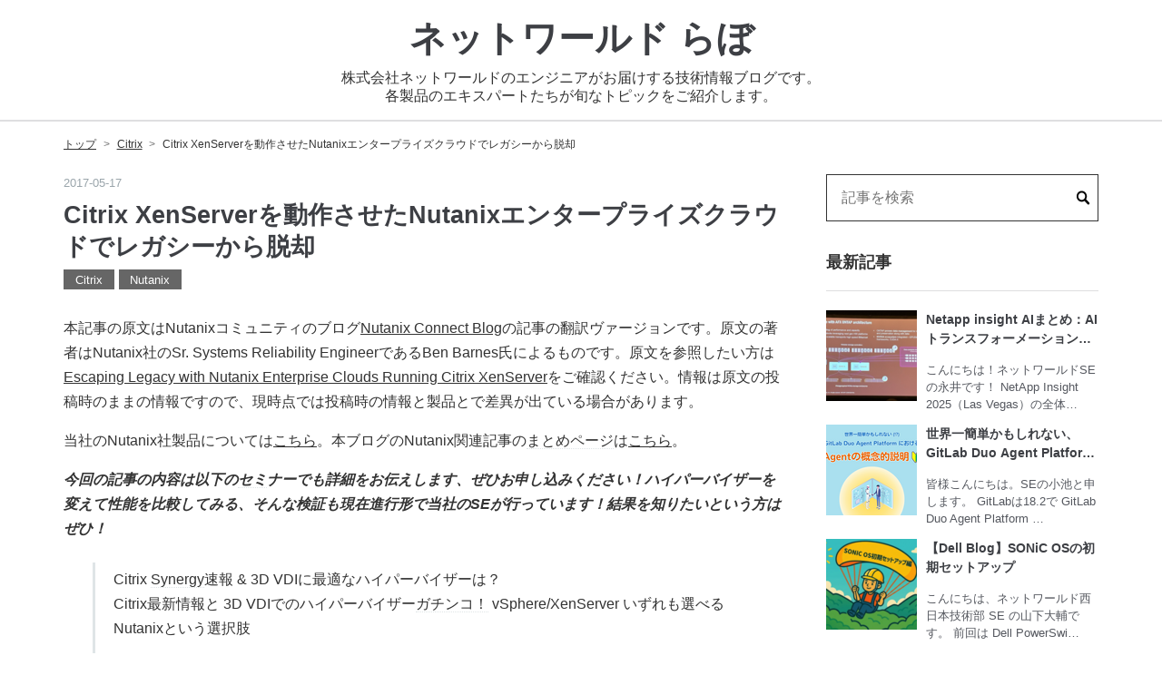

--- FILE ---
content_type: text/html; charset=utf-8
request_url: https://blogs.networld.co.jp/entry/citrix-xenserve-ccf6
body_size: 20295
content:
<!DOCTYPE html><html lang="ja" data-admin-domain="//blog.hatena.ne.jp" data-admin-origin="https://blog.hatena.ne.jp" data-author="networld-blog" data-avail-langs="ja en" data-blog="networld-blog.hatenablog.com" data-blog-host="networld-blog.hatenablog.com" data-blog-is-public="1" data-blog-name="ネットワールド らぼ" data-blog-owner="networld-blog" data-blog-show-ads="" data-blog-show-sleeping-ads="" data-blog-uri="https://blogs.networld.co.jp/" data-blog-uuid="26006613546861600" data-blogs-uri-base="https://blogs.networld.co.jp" data-brand="hr_plan" data-data-layer="{&quot;hatenablog&quot;:{&quot;admin&quot;:{},&quot;analytics&quot;:{&quot;brand_property_id&quot;:&quot;UA-69076420-1&quot;,&quot;measurement_id&quot;:&quot;G-8QL40P36ZP&quot;,&quot;non_sampling_property_id&quot;:&quot;&quot;,&quot;property_id&quot;:&quot;UA-47898493-2&quot;,&quot;separated_property_id&quot;:&quot;UA-29716941-23&quot;},&quot;blog&quot;:{&quot;blog_id&quot;:&quot;26006613546861600&quot;,&quot;content_seems_japanese&quot;:&quot;true&quot;,&quot;disable_ads&quot;:&quot;brand&quot;,&quot;enable_ads&quot;:&quot;false&quot;,&quot;enable_keyword_link&quot;:&quot;false&quot;,&quot;entry_show_footer_related_entries&quot;:&quot;false&quot;,&quot;force_pc_view&quot;:&quot;true&quot;,&quot;is_public&quot;:&quot;true&quot;,&quot;is_responsive_view&quot;:&quot;true&quot;,&quot;is_sleeping&quot;:&quot;false&quot;,&quot;lang&quot;:&quot;ja&quot;,&quot;name&quot;:&quot;\u30cd\u30c3\u30c8\u30ef\u30fc\u30eb\u30c9 \u3089\u307c&quot;,&quot;owner_name&quot;:&quot;networld-blog&quot;,&quot;uri&quot;:&quot;https://blogs.networld.co.jp/&quot;},&quot;brand&quot;:&quot;hr_plan&quot;,&quot;page_id&quot;:&quot;entry&quot;,&quot;permalink_entry&quot;:{&quot;author_name&quot;:&quot;networld-blog&quot;,&quot;categories&quot;:&quot;Citrix\tNutanix&quot;,&quot;character_count&quot;:6342,&quot;date&quot;:&quot;2017-05-17&quot;,&quot;entry_id&quot;:&quot;26006613617272625&quot;,&quot;first_category&quot;:&quot;Citrix&quot;,&quot;hour&quot;:&quot;9&quot;,&quot;title&quot;:&quot;Citrix XenServer\u3092\u52d5\u4f5c\u3055\u305b\u305fNutanix\u30a8\u30f3\u30bf\u30fc\u30d7\u30e9\u30a4\u30ba\u30af\u30e9\u30a6\u30c9\u3067\u30ec\u30ac\u30b7\u30fc\u304b\u3089\u8131\u5374&quot;,&quot;uri&quot;:&quot;https://blogs.networld.co.jp/entry/citrix-xenserve-ccf6&quot;},&quot;pro&quot;:&quot;pro&quot;,&quot;router_type&quot;:&quot;blogs&quot;}}" data-device="pc" data-dont-recommend-pro="false" data-global-domain="https://hatena.blog" data-globalheader-color="b" data-globalheader-type="pc" data-has-touch-view="1" data-help-url="https://help.hatenablog.com" data-hide-header="1" data-no-suggest-touch-view="1" data-page="entry" data-parts-domain="https://hatenablog-parts.com" data-plus-available="1" data-pro="true" data-router-type="blogs" data-sentry-dsn="https://03a33e4781a24cf2885099fed222b56d@sentry.io/1195218" data-sentry-environment="production" data-sentry-sample-rate="0.1" data-static-domain="https://cdn.blog.st-hatena.com" data-version="884471c8638ac98dd749242a736698" data-initial-state="{}"><head prefix="og: http://ogp.me/ns# fb: http://ogp.me/ns/fb# article: http://ogp.me/ns/article#">

  
    
  

  
  <meta name="viewport" content="width=device-width, initial-scale=1.0">


  


  

  <meta name="robots" content="max-image-preview:large">


  <meta charset="utf-8">
  <meta http-equiv="X-UA-Compatible" content="IE=7; IE=9; IE=10; IE=11">
  <title>Citrix XenServerを動作させたNutanixエンタープライズクラウドでレガシーから脱却 - ネットワールド らぼ</title>

  
  <link rel="canonical" href="https://blogs.networld.co.jp/entry/citrix-xenserve-ccf6">



  

<meta itemprop="name" content="Citrix XenServerを動作させたNutanixエンタープライズクラウドでレガシーから脱却 - ネットワールド らぼ">

  <meta itemprop="image" content="https://cdn.image.st-hatena.com/image/scale/a65d70511b17f8b469bb4742ff61cff4169f804c/backend=imagemagick;version=1;width=1300/https%3A%2F%2Fcdn-ak.f.st-hatena.com%2Fimages%2Ffotolife%2Fn%2Fnetworld-blog%2F20200820%2F20200820222521.png">


  <meta property="og:title" content="Citrix XenServerを動作させたNutanixエンタープライズクラウドでレガシーから脱却 - ネットワールド らぼ">
<meta property="og:type" content="article">
  <meta property="og:url" content="https://blogs.networld.co.jp/entry/citrix-xenserve-ccf6">

  <meta property="og:image" content="https://cdn.image.st-hatena.com/image/scale/a65d70511b17f8b469bb4742ff61cff4169f804c/backend=imagemagick;version=1;width=1300/https%3A%2F%2Fcdn-ak.f.st-hatena.com%2Fimages%2Ffotolife%2Fn%2Fnetworld-blog%2F20200820%2F20200820222521.png">

<meta property="og:image:alt" content="Citrix XenServerを動作させたNutanixエンタープライズクラウドでレガシーから脱却 - ネットワールド らぼ">
    <meta property="og:description" content="本記事の原文はNutanixコミュニティのブログNutanix Connect Blogの記事の翻訳ヴァージョンです。原文の著者はNutanix社のSr. Systems Reliability EngineerであるBen Barnes氏によるものです。原文を参照したい方はEscaping Legacy with Nutanix Enterprise Clouds Running Citrix XenServerをご確認ください。情報は原文の投稿時のままの情報ですので、現時点では投稿時の情報と製品とで差異が出ている場合があります。 当社のNutanix社製品についてはこちら。本ブログのNut…">
<meta property="og:site_name" content="ネットワールド らぼ">

  <meta property="article:published_time" content="2017-05-17T00:00:00Z">

    <meta property="article:tag" content="Citrix">
    <meta property="article:tag" content="Nutanix">
      <meta name="twitter:card" content="summary_large_image">
    <meta name="twitter:image" content="https://cdn.image.st-hatena.com/image/scale/a65d70511b17f8b469bb4742ff61cff4169f804c/backend=imagemagick;version=1;width=1300/https%3A%2F%2Fcdn-ak.f.st-hatena.com%2Fimages%2Ffotolife%2Fn%2Fnetworld-blog%2F20200820%2F20200820222521.png">  <meta name="twitter:title" content="Citrix XenServerを動作させたNutanixエンタープライズクラウドでレガシーから脱却 - ネットワールド らぼ">    <meta name="twitter:description" content="本記事の原文はNutanixコミュニティのブログNutanix Connect Blogの記事の翻訳ヴァージョンです。原文の著者はNutanix社のSr. Systems Reliability EngineerであるBen Barnes氏によるものです。原文を参照したい方はEscaping Legacy with N…">  <meta name="twitter:app:name:iphone" content="はてなブログアプリ">
  <meta name="twitter:app:id:iphone" content="583299321">
  <meta name="twitter:app:url:iphone" content="hatenablog:///open?uri=https%3A%2F%2Fblogs.networld.co.jp%2Fentry%2Fcitrix-xenserve-ccf6">
  
    <meta name="description" content="本記事の原文はNutanixコミュニティのブログNutanix Connect Blogの記事の翻訳ヴァージョンです。原文の著者はNutanix社のSr. Systems Reliability EngineerであるBen Barnes氏によるものです。原文を参照したい方はEscaping Legacy with Nutanix Enterprise Clouds Running Citrix XenServerをご確認ください。情報は原文の投稿時のままの情報ですので、現時点では投稿時の情報と製品とで差異が出ている場合があります。 当社のNutanix社製品についてはこちら。本ブログのNut…">
    <meta name="google-site-verification" content="g7BvYIP6N7kJQWOZOQjk4zeAk5EmXuM2EmdkZ9Nq0YU">


  
<script id="embed-gtm-data-layer-loader" data-data-layer-page-specific="{&quot;hatenablog&quot;:{&quot;blogs_permalink&quot;:{&quot;is_blog_sleeping&quot;:&quot;false&quot;,&quot;blog_afc_issued&quot;:&quot;false&quot;,&quot;is_author_pro&quot;:&quot;true&quot;,&quot;entry_afc_issued&quot;:&quot;false&quot;,&quot;has_related_entries_with_elasticsearch&quot;:&quot;false&quot;}}}">
(function() {
  function loadDataLayer(elem, attrName) {
    if (!elem) { return {}; }
    var json = elem.getAttribute(attrName);
    if (!json) { return {}; }
    return JSON.parse(json);
  }

  var globalVariables = loadDataLayer(
    document.documentElement,
    'data-data-layer'
  );
  var pageSpecificVariables = loadDataLayer(
    document.getElementById('embed-gtm-data-layer-loader'),
    'data-data-layer-page-specific'
  );

  var variables = [globalVariables, pageSpecificVariables];

  if (!window.dataLayer) {
    window.dataLayer = [];
  }

  for (var i = 0; i < variables.length; i++) {
    window.dataLayer.push(variables[i]);
  }
})();
</script>

<!-- Google Tag Manager -->
<script>(function(w,d,s,l,i){w[l]=w[l]||[];w[l].push({'gtm.start':
new Date().getTime(),event:'gtm.js'});var f=d.getElementsByTagName(s)[0],
j=d.createElement(s),dl=l!='dataLayer'?'&l='+l:'';j.async=true;j.src=
'https://www.googletagmanager.com/gtm.js?id='+i+dl;f.parentNode.insertBefore(j,f);
})(window,document,'script','dataLayer','GTM-P4CXTW');</script>
<!-- End Google Tag Manager -->











  <link rel="shortcut icon" href="https://blogs.networld.co.jp/icon/favicon">
<link rel="apple-touch-icon" href="https://blogs.networld.co.jp/icon/touch">
<link rel="icon" sizes="192x192" href="https://blogs.networld.co.jp/icon/link">

  

<link rel="alternate" type="application/atom+xml" title="Atom" href="https://blogs.networld.co.jp/feed">
<link rel="alternate" type="application/rss+xml" title="RSS2.0" href="https://blogs.networld.co.jp/rss">

  <link rel="alternate" type="application/json+oembed" href="https://hatena.blog/oembed?url=https%3A%2F%2Fblogs.networld.co.jp%2Fentry%2Fcitrix-xenserve-ccf6&amp;format=json" title="oEmbed Profile of Citrix XenServerを動作させたNutanixエンタープライズクラウドでレガシーから脱却">
<link rel="alternate" type="text/xml+oembed" href="https://hatena.blog/oembed?url=https%3A%2F%2Fblogs.networld.co.jp%2Fentry%2Fcitrix-xenserve-ccf6&amp;format=xml" title="oEmbed Profile of Citrix XenServerを動作させたNutanixエンタープライズクラウドでレガシーから脱却">
  
  <link rel="author" href="http://www.hatena.ne.jp/networld-blog/">

  

  
      <link rel="preload" href="https://cdn-ak.f.st-hatena.com/images/fotolife/n/networld-blog/20200820/20200820222521.png" as="image">


  
    
<link rel="stylesheet" type="text/css" href="https://cdn.blog.st-hatena.com/css/blog.css?version=884471c8638ac98dd749242a736698">

    
  <link rel="stylesheet" type="text/css" href="https://usercss.blog.st-hatena.com/blog_style/26006613546861600/f00292fb5191731bc319a8536c8918838a3e84e4">
  
  

  

  
<script> </script>

  
<style>
  div#google_afc_user,
  div.google-afc-user-container,
  div.google_afc_image,
  div.google_afc_blocklink {
      display: block !important;
  }
</style>


  

  
    <script type="application/ld+json">{"@context":"http://schema.org","@type":"Article","dateModified":"2020-08-27T09:58:41+09:00","datePublished":"2017-05-17T09:00:00+09:00","description":"本記事の原文はNutanixコミュニティのブログNutanix Connect Blogの記事の翻訳ヴァージョンです。原文の著者はNutanix社のSr. Systems Reliability EngineerであるBen Barnes氏によるものです。原文を参照したい方はEscaping Legacy with Nutanix Enterprise Clouds Running Citrix XenServerをご確認ください。情報は原文の投稿時のままの情報ですので、現時点では投稿時の情報と製品とで差異が出ている場合があります。 当社のNutanix社製品についてはこちら。本ブログのNut…","headline":"Citrix XenServerを動作させたNutanixエンタープライズクラウドでレガシーから脱却","image":["https://cdn-ak.f.st-hatena.com/images/fotolife/n/networld-blog/20200820/20200820222521.png"]}</script>

  

  <meta name="viewport" content="initial-scale=1, viewport-fit=cover">
</head>

  <body class="page-entry enable-top-editarea enable-bottom-editarea category-Citrix category-Nutanix globalheader-off globalheader-ng-enabled">
    

<div id="globalheader-container" data-brand="hatenablog" style="display: none">
  <iframe id="globalheader" height="37" frameborder="0" allowtransparency="true"></iframe>
</div>


  
  
  

  <div id="container">
    <div id="container-inner">
      

      
  <div id="top-editarea">
    <header class="blog-header">
  <!--<a id="hbm-head-owner-logo"　 href="#" target="_blank">
  <p class="company-heading">company logo</p></a>-->
  <div class="blog-title">
     <h1 class="blog-title-heading">
       <!-- メディアトップへのリンク --><a id="hbm-head-media-logo" href="/"><!-- メディアロゴ -->ネットワールド らぼ</a>
     </h1>
     <p class="blog-description">株式会社ネットワールドのエンジニアがお届けする技術情報ブログです。<br>
各製品のエキスパートたちが旬なトピックをご紹介します。</p>
  </div>
</header>
<nav class="navbar">
  <div class="navbar-inner">
  <!-- 検索ボックス -->
    <div class="head-search">
      <div class="hatena-module-search-box">
        <div id="original-search-box" class="hatena-module-body">
            <form class="search-form" role="search" action="/search" method="get">
            <input type="text" name="q" class="search-module-input" value="" placeholder="記事を検索" required="">
            <input type="submit" value="検索" class="search-module-button">
          </form>
        </div>
      </div>
    </div>
<!--    
　　<ul class="navbar-list">
      <li><a class="hbm-head-menu-top" href="#">トップ</a></li>
      <li><a class="hbm-head-menu-category" href="/archive/category/#">カテゴリー</a></li>
      <li><a class="hbm-head-menu-category" href="/archive/category/#">カテゴリー</a></li>
      <li><a class="hbm-head-menu-category" href="/archive/category/#">カテゴリー</a></li>
      <li><a class="hbm-head-menu-category" href="/archive/category/#">カテゴリー</a></li>
      <li><a class="hbm-head-menu-owner head-operating-company" href="#" target="_blank">運営会社<img src="https://cdn.blog.st-hatena.com/css/theme/hbm-text-visual-common/images/outerlink.gif" class="icon"></a></li>
    </ul>
-->
  </div>
  <div class="navbar-toggle-nav">
    <a id="hbm-head-icon-menu" class="navbar-toggle-btn">
      <svg class="navbar-toggle-btn-open navbar-toggle-btn-icon" viewBox="0 0 44 44">
        <line fill="none" stroke="#000000" stroke-miterlimit="10" x1="7" y1="13.5" x2="37" y2="13.5"></line>
        <line fill="none" stroke="#000000" stroke-miterlimit="10" x1="7" y1="22.5" x2="37" y2="22.5"></line>
        <line fill="none" stroke="#000000" stroke-miterlimit="10" x1="7" y1="31.5" x2="37" y2="31.5"></line>
      </svg>
      <svg class="navbar-toggle-btn-close navbar-toggle-btn-icon" viewBox="0 0 44 44">
        <line fill="none" stroke="#000000" stroke-miterlimit="10" x1="11.394" y1="33.106" x2="32.606" y2="11.894"></line>
        <line fill="none" stroke="#000000" stroke-miterlimit="10" x1="11.394" y1="11.894" x2="32.606" y2="33.106"></line>
      </svg>
    </a>
  </div>
</nav>
<script src="//ajax.googleapis.com/ajax/libs/jquery/2.0.3/jquery.min.js"></script>
<script>
(function($){

  var headerH = $('.blog-header').outerHeight(false);
  var blogDescriptionHeight = $('.blog-description').offset().top;
 	$('body').css('padding-top', headerH+'px');
  $('.navbar').css('top', headerH+'px');
  $('.navbar-toggle-btn').css('top', (headerH / 2) +'px');

  $('.navbar-toggle-btn').click(function() {
    resizeHeader();
    $(this).toggleClass('is-open');
    $('.navbar').toggleClass('is-open');
    if($(this).hasClass('is-open')) {
      $('.navbar-inner').slideDown(500, 'swing');
		  $('.blog-header').addClass('is-open');
    } else {
      $('.navbar-inner').slideUp(500,'swing');
			setTimeout(function() {
		    $('.blog-header').removeClass('is-open');
			}, 500);
    }
  });


  $(function() {
    $('a[href^=#]').click(function(){
      var href= decodeURI($(this).attr("href"));
			console.log(href);
      var target = $(href == "#" || href == "" ? 'html' : href);
      
			var headerH = ($('.blog-header').hasClass('not-fixed')) ? 0 : $('.blog-header').outerHeight(false);
			var position = target.offset().top - headerH;
      
			
			$("html, body").animate({scrollTop:position}, 0, "swing");
      return false;
    });
  });
  $(window).resize(function(){
    resizeHeader();
    headerH = $('.blog-header').outerHeight(false);
    blogDescriptionHeight = $('.blog-description').outerHeight(false);
  });
  $(window).scroll(function(){
    if ($(window).scrollTop() > blogDescriptionHeight) {
      $('.blog-description').hide();
      if(!$('body').hasClass('scrolled')) {
        $('body').addClass('scrolled');
      }
    }
    else {
      $('.blog-description').show();
      $('body').removeClass('scrolled');
    }
    resizeHeader();
  });

  function resizeHeader() {
      var headerH = $('.blog-header').outerHeight(false);
			$('body').css('padding-top', headerH+'px');
			$('.navbar').css('top', headerH+'px');
      $('.navbar-toggle-btn').css('top', (headerH / 2) +'px');
	}
})(jQuery);
</script>
  </div>


      
          <div id="top-box">
    <div class="breadcrumb" data-test-id="breadcrumb">
      <div class="breadcrumb-inner">
        <a class="breadcrumb-link" href="https://blogs.networld.co.jp/"><span>トップ</span></a>          <span class="breadcrumb-gt">&gt;</span>          <span class="breadcrumb-child">            <a class="breadcrumb-child-link" href="https://blogs.networld.co.jp/archive/category/Citrix"><span>Citrix</span></a>          </span>            <span class="breadcrumb-gt">&gt;</span>          <span class="breadcrumb-child">            <span>Citrix XenServerを動作させたNutanixエンタープライズクラウドでレガシーから脱却</span>          </span>      </div>
    </div>
  </div>
  <script type="application/ld+json" class="test-breadcrumb-json-ld">
    {"@type":"BreadcrumbList","itemListElement":[{"position":1,"@type":"ListItem","item":{"name":"トップ","@id":"https://blogs.networld.co.jp/"}},{"@type":"ListItem","item":{"@id":"https://blogs.networld.co.jp/archive/category/Citrix","name":"Citrix"},"position":2}],"@context":"http://schema.org"}
  </script>
      
      




<div id="content" class="hfeed">
  <div id="content-inner">
    <div id="wrapper">
      <div id="main">
        <div id="main-inner">
          

          



          
  
  <!-- google_ad_section_start -->
  <!-- rakuten_ad_target_begin -->
  
  
  

  

  
    
      
        <article class="entry hentry test-hentry js-entry-article date-first autopagerize_page_element chars-6400 words-400 mode-html entry-odd" id="entry-26006613617272625" data-keyword-campaign="" data-uuid="26006613617272625" data-publication-type="entry">
  <div class="entry-inner">
    <header class="entry-header">
  
    <div class="date entry-date first">
    <a href="https://blogs.networld.co.jp/archive/2017/05/17" rel="nofollow">
      <time datetime="2017-05-17T00:00:00Z" title="2017-05-17T00:00:00Z">
        <span class="date-year">2017</span><span class="hyphen">-</span><span class="date-month">05</span><span class="hyphen">-</span><span class="date-day">17</span>
      </time>
    </a>
      </div>
  <h1 class="entry-title">
  <a href="https://blogs.networld.co.jp/entry/citrix-xenserve-ccf6" class="entry-title-link bookmark">Citrix XenServerを動作させたNutanixエンタープライズクラウドでレガシーから脱却</a>
</h1>

  
  

  <div class="entry-categories categories">
    
    <a href="https://blogs.networld.co.jp/archive/category/Citrix" class="entry-category-link category-Citrix">Citrix</a>
    
    <a href="https://blogs.networld.co.jp/archive/category/Nutanix" class="entry-category-link category-Nutanix">Nutanix</a>
    
  </div>


  

  

</header>

    


    <div class="entry-content hatenablog-entry">
  
    <p>本記事の原文はNutanixコミュニティのブログ<a href="https://next.nutanix.com/t5/Blogs/ct-p/Blogs" target="_blank">Nutanix Connect Blog</a>の記事の翻訳ヴァージョンです。原文の著者はNutanix社のSr. Systems Reliability EngineerであるBen Barnes氏によるものです。原文を参照したい方は<a href="https://next.nutanix.com/t5/Nutanix-Connect-Blog/Escaping-Legacy-with-Nutanix-Enterprise-Clouds-Running-Citrix/ba-p/20575" target="_blank">Escaping Legacy with Nutanix Enterprise Clouds Running Citrix XenServer</a>をご確認ください。情報は原文の投稿時のままの情報ですので、現時点では投稿時の情報と製品とで差異が出ている場合があります。</p>
<p>当社のNutanix社製品については<a href="http://www.networld.co.jp/product/nutanix/" target="_self">こちら</a>。本ブログのNutanix関連記事の<a class="keyword" href="http://d.hatena.ne.jp/keyword/%A4%DE%A4%C8%A4%E1%A5%DA%A1%BC%A5%B8">まとめページ</a>は<a href="http://blogs.networld.co.jp/main/2017/01/nutanix-d672.html" target="_blank">こちら</a>。</p>
<p></p>
<p><b><i>今回の記事の内容は以下の<a class="keyword" href="http://d.hatena.ne.jp/keyword/%A5%BB%A5%DF">セミ</a>ナーでも詳細をお伝えします、ぜひお申し込みください！ハイパーバイザーを変えて性能を比較してみる、そんな検証も現在進行形で当社のSEが行っています！結果を知りたいという方はぜひ！</i></b></p>
<blockquote>
<p>Citrix <a class="keyword" href="http://d.hatena.ne.jp/keyword/Synergy">Synergy</a>速報 &amp; 3D VDIに最適なハイパーバイザーは？<br>Citrix最新情報と 3D VDIでのハイパーバイザー<a class="keyword" href="http://d.hatena.ne.jp/keyword/%A5%AC%A5%C1%A5%F3%A5%B3%A1%AA">ガチンコ！</a> vSphere/XenServer いずれも選べる Nutanixという選択肢</p>
<p><a href="https://networld.smartseminar.jp/public/seminar/view/782" target="_blank">https://networld.smartseminar.jp/public/seminar/view/782</a></p>
</blockquote>
<p></p>
<p>私はNutanixサポートに電話がかかってきたときにみなさんとお話しているメンバーです。APACのリージョンでSenior systems reliability engineerをしています。Nutanixのサポートチームは単にみなさんの心配事の解決や、炎のようなご質問に日々お答えしているだけではなく、Nutanixプラットフォームをより活用できるようにも努めています。私の役割はお客様が多くの種類のワークロード、ハイパーバイザー、そしてゲストOSを動作させているお客様と日常的に接することです。</p>
<p>Acropolis OS 5.1のリリースとともに、NutanixはCitrix XenServer 7.1をCitrix XenAppまたはXenDesktopのためのハイパーバイザーとしてサポートのリストに加えました。XenServerを追加することでレガシーな3階層のサーバとストレージの<a class="keyword" href="http://d.hatena.ne.jp/keyword/%A5%A2%A1%BC%A5%AD%A5%C6%A5%AF%A5%C1%A5%E3">アーキテクチャ</a>にとどまり続ける理由を一つ減らすことができます。想像してみてください : Nutanixの強力なツールであるAcropolisとPrismを利用しながら、XenServerで培った知識やスキルを活用することができるのです。XenServerを利用しながら拡張を続けるIT組織にとって<a class="keyword" href="http://d.hatena.ne.jp/keyword/Win-Win">Win-Win</a>以外の何物でもありません！</p>
<h2>Nutanixのお客様が利用できるXenServerのユニークな機能</h2>
<p>Nutanixのお客様はプロビジョニングサービス(PVS)、<a class="keyword" href="http://d.hatena.ne.jp/keyword/NVIDIA">NVIDIA</a> GRID vGPUを利用するハイパフォーマンスなグラフィックス仮想化、XenServerのDirect Inspect <a class="keyword" href="http://d.hatena.ne.jp/keyword/API">API</a>を利用した優れたセキュリティ、ライブパッチ、その他のXenServerのユニークな機能を活用することができます。XenServerはXenAppとXenDesktopと最も深く統合されたハイパーバイザーですから、XenAppとXenDesktopのお客様はこうしたメリットをNutanixのHCIとともに利用しながらXenServerを利用することでのコスト削減も実現できるのです。</p>
<h2>XenServerでどのように拡張を実現し、NutanixはIT組織のVDIを成功させるか</h2>
<p>サポートとしての職務柄、私はこれまでにお客様の膨大な数の環境を見てきました。土台となる部分から、詳細そしてその背景にあるアクティビティに至るまで、それらを同時に見てきたのです。これによってどうすれば一番うまくいくのかという面白い目線が備わりました。どうしてNutanix<a class="keyword" href="http://d.hatena.ne.jp/keyword/%A5%A8%A5%F3%A5%BF%A1%BC%A5%D7%A5%E9%A5%A4%A5%BA">エンタープライズ</a><a class="keyword" href="http://d.hatena.ne.jp/keyword/%A5%AF%A5%E9%A5%A6%A5%C9">クラウド</a>上でXenServerを動作させるのか、不思議に思うこともあると思いますが、以下の数点は私が考える優れたポイントです。</p>
<h2>ストレージ管理のシンプル化</h2>
<p>NutanixとCitrix XenServerの開発陣は相互に密に連携を取り、ストレージマネージャー<a class="keyword" href="http://d.hatena.ne.jp/keyword/%A5%D7%A5%E9%A5%B0%A5%A4%A5%F3">プラグイン</a>を開発しました。これはNutanix SMとして知られています。</p>
<p>Nutanix SM <a class="keyword" href="http://d.hatena.ne.jp/keyword/%A5%D7%A5%E9%A5%B0%A5%A4%A5%F3">プラグイン</a>はホスト上で動作し、XenServerのプールにSR経由で共有ストレージ機能を提供します。SRは物理ディスクを背負っているNutanix コントローラー <a class="keyword" href="http://d.hatena.ne.jp/keyword/VM">VM</a>で提供されます。Prismで作成の操作がなされた後、Nutanixストレージはコンテナがシームレスに共有されたSRがXenServerホストに瞬時にマウントされるまでを実現します。管理者が<a class="keyword" href="http://d.hatena.ne.jp/keyword/CLI">CLI</a>やXenServerで何かしら操作をする必要はありません。Prismでの数回のクリックでユーザーの<a class="keyword" href="http://d.hatena.ne.jp/keyword/%B2%BE%C1%DB%A5%DE%A5%B7%A5%F3">仮想マシン</a>は動作開始するためのストレージ<a class="keyword" href="http://d.hatena.ne.jp/keyword/%A5%EA%A5%DD%A5%B8%A5%C8%A5%EA">リポジトリ</a>を数秒で手に入れるのです。<a class="keyword" href="http://d.hatena.ne.jp/keyword/%A5%AF%A5%E9%A5%B9%A5%BF">クラスタ</a>をスケールアウトさせると追加の共有ストレージが瞬時にすべてのXenServerのプールから利用できるようになります。とっても簡単でしょ？</p>
<p><a href="http://blogs.networld.co.jp/.shared/image.html?/photos/uncategorized/2017/05/09/fig214.png" onclick="window.open( this.href, '_blank', 'width=800,height=542,scrollbars=no,resizable=no,toolbar=no,directories=no,location=no,menubar=no,status=no,left=0,top=0' ); return false"><img class="asset  asset-image at-xid-photo-54877369 image-full" alt="Fig214" title="Fig214" src="https://cdn-ak.f.st-hatena.com/images/fotolife/n/networld-blog/20200820/20200820222521.png" border="0" style="display: block;"></a></p>
<p></p>
<p><a href="http://blogs.networld.co.jp/.shared/image.html?/photos/uncategorized/2017/05/09/fig215.png" onclick="window.open( this.href, '_blank', 'width=800,height=554,scrollbars=no,resizable=no,toolbar=no,directories=no,location=no,menubar=no,status=no,left=0,top=0' ); return false"><img class="asset  asset-image at-xid-photo-54877370 image-full" alt="Fig215" title="Fig215" src="https://cdn-ak.f.st-hatena.com/images/fotolife/n/networld-blog/20200820/20200820222529.png" border="0" style="display: block;"></a></p>
<h2>Nutanix ファー<a class="keyword" href="http://d.hatena.ne.jp/keyword/%A5%B9%A5%C8%A5%AF%A5%ED">ストクロ</a>ーン</h2>
<p>Nutanix SM<a class="keyword" href="http://d.hatena.ne.jp/keyword/%A5%D7%A5%E9%A5%B0%A5%A4%A5%F3">プラグイン</a>によって簡単なストレージ管理を構成することで、XenServerはvdiskのクローン操作をNutanix CVMへとオフロードすることができ、これによって｢ファー<a class="keyword" href="http://d.hatena.ne.jp/keyword/%A5%B9%A5%C8%A5%AF%A5%ED">ストクロ</a>ーン｣オプションを活用できるようになります。これは<a class="keyword" href="http://d.hatena.ne.jp/keyword/%B2%BE%C1%DB%A5%DE%A5%B7%A5%F3">仮想マシン</a>をコピーする際に(<a class="keyword" href="http://d.hatena.ne.jp/keyword/XenCenter">XenCenter</a>で<a class="keyword" href="http://d.hatena.ne.jp/keyword/%B2%BE%C1%DB%A5%DE%A5%B7%A5%F3">仮想マシン</a>の<a class="keyword" href="http://d.hatena.ne.jp/keyword/%A5%B3%A5%D4%A1%BC%B5%A1">コピー機</a>能を使う)フルクローンを実際には数秒で実行することができてしまいます。</p>
<p><a href="http://blogs.networld.co.jp/.shared/image.html?/photos/uncategorized/2017/05/09/fig216.png" onclick="window.open( this.href, '_blank', 'width=800,height=535,scrollbars=no,resizable=no,toolbar=no,directories=no,location=no,menubar=no,status=no,left=0,top=0' ); return false"><img class="asset  asset-image at-xid-photo-54877381 image-full" alt="Fig216" title="Fig216" src="https://cdn-ak.f.st-hatena.com/images/fotolife/n/networld-blog/20200820/20200820222533.png" border="0" style="display: block;"></a></p>
<p></p>
<p><a href="http://blogs.networld.co.jp/.shared/image.html?/photos/uncategorized/2017/05/09/fig217.png" onclick="window.open( this.href, '_blank', 'width=800,height=556,scrollbars=no,resizable=no,toolbar=no,directories=no,location=no,menubar=no,status=no,left=0,top=0' ); return false"><img class="asset  asset-image at-xid-photo-54877382 image-full" alt="Fig217" title="Fig217" src="https://cdn-ak.f.st-hatena.com/images/fotolife/n/networld-blog/20200820/20200820222539.png" border="0" style="display: block;"></a></p>
<h2>PrismからXenServerホストや<a class="keyword" href="http://d.hatena.ne.jp/keyword/%B2%BE%C1%DB%A5%DE%A5%B7%A5%F3">仮想マシン</a>の詳細なキャパシティとパフォーマンスの情報を確認</h2>
<p>もし、以前に見た、もしくは触ってみたことがあるのであれば、Prismがとても優れているということに合意いただけると思います。Prismはコンシューマグレードの運用のシンプルさをXenServerのお客様へももたらしてくれます。Prism Elementを利用することもできますし、Prism CentralでもリアルタイムにVDI環境で動作しているデスクトップの健全性とパフォーマンスを監視できますし、実際のホストや<a class="keyword" href="http://d.hatena.ne.jp/keyword/%B2%BE%C1%DB%A5%DE%A5%B7%A5%F3">仮想マシン</a>自身から直接記録された<a class="keyword" href="http://d.hatena.ne.jp/keyword/%A5%D2%A5%B9%A5%C8%A5%EA%A5%AB%A5%EB">ヒストリカル</a>情報をベースとしたキャパシティプランニングを利用することもできます。共同開発によってNutanix<a class="keyword" href="http://d.hatena.ne.jp/keyword/%A5%AF%A5%E9%A5%B9%A5%BF">クラスタ</a>ストレージパフォーマンスとXenServer XAPI(発音は｢ザピー｣･･･って私は教えられたよ！)との密な統合が実現され、管理者は全方位的に時間の掛からない強力な機能にアクセスすることができ、これまでより簡単に仕事をこなすことができるようになります。</p>
<p><a href="http://blogs.networld.co.jp/.shared/image.html?/photos/uncategorized/2017/05/09/fig218.png" onclick="window.open( this.href, '_blank', 'width=800,height=651,scrollbars=no,resizable=no,toolbar=no,directories=no,location=no,menubar=no,status=no,left=0,top=0' ); return false"><img class="asset  asset-image at-xid-photo-54877407 image-full" alt="Fig218" title="Fig218" src="https://cdn-ak.f.st-hatena.com/images/fotolife/n/networld-blog/20200820/20200820222544.png" border="0" style="display: block;"></a></p>
<p></p>
<p><a href="http://blogs.networld.co.jp/.shared/image.html?/photos/uncategorized/2017/05/09/fig219.png" onclick="window.open( this.href, '_blank', 'width=799,height=605,scrollbars=no,resizable=no,toolbar=no,directories=no,location=no,menubar=no,status=no,left=0,top=0' ); return false"><img class="asset  asset-image at-xid-photo-54877409" style="width: 799px; height: 605px; display: block;" alt="Fig219" title="Fig219" src="https://cdn-ak.f.st-hatena.com/images/fotolife/n/networld-blog/20200820/20200820222550.png"></a></p>
<h2>Prismベースのゲスト<a class="keyword" href="http://d.hatena.ne.jp/keyword/%B2%BE%C1%DB%A5%DE%A5%B7%A5%F3">仮想マシン</a>コンソールへのアクセス</h2>
<p>小さな機能ですが、お客様が気に入っているのは管理者がXenServerプラットフォーム上のゲスト<a class="keyword" href="http://d.hatena.ne.jp/keyword/%B2%BE%C1%DB%A5%DE%A5%B7%A5%F3">仮想マシン</a>の治療を行う際に管理者がPrismを離れずに済むことです。管理者はただPrismの<a class="keyword" href="http://d.hatena.ne.jp/keyword/%B2%BE%C1%DB%A5%DE%A5%B7%A5%F3">仮想マシン</a>表示へと移動して検索したり、フィルタを利用して数秒で<a class="keyword" href="http://d.hatena.ne.jp/keyword/%B2%BE%C1%DB%A5%DE%A5%B7%A5%F3">仮想マシン</a>を探し出し、｢コンソールを表示｣をクリックすればよいのです。即座に<a class="keyword" href="http://d.hatena.ne.jp/keyword/VNC">VNC</a>ベースのゲスト<a class="keyword" href="http://d.hatena.ne.jp/keyword/%B2%BE%C1%DB%A5%DE%A5%B7%A5%F3">仮想マシン</a>のコンソールが表示されるため、<a class="keyword" href="http://d.hatena.ne.jp/keyword/XenCenter">XenCenter</a>を起動したり、どのホストにそれが乗っているのか探したりする必要はありません。ブラウザを開けば直ぐに利用ができますし、特別なツールも必要ありません。とても早く、便利です。</p>
<p><a href="http://blogs.networld.co.jp/.shared/image.html?/photos/uncategorized/2017/05/09/fig220.png" onclick="window.open( this.href, '_blank', 'width=800,height=603,scrollbars=no,resizable=no,toolbar=no,directories=no,location=no,menubar=no,status=no,left=0,top=0' ); return false"><img class="asset  asset-image at-xid-photo-54877429 image-full" alt="Fig220" title="Fig220" src="https://cdn-ak.f.st-hatena.com/images/fotolife/n/networld-blog/20200820/20200820222555.png" border="0" style="display: block;"></a></p>
<h2>XenServerのアップデートでの1クリックアップグレードのサポート</h2>
<p><a class="keyword" href="http://d.hatena.ne.jp/keyword/XenCenter">XenCenter</a>はマイナーパッチの適用に利用されていますが、AOS 5.1リリースではPrismの1クリックハイパーバイザーアップグレードの<a class="keyword" href="http://d.hatena.ne.jp/keyword/%A5%D5%A5%EC%A1%BC%A5%E0%A5%EF%A1%BC%A5%AF">フレームワーク</a>利用して、将来のメインヴァージョンのXenServerの更新がリリースされた際にプールのローリングアップデートができるようになりました。Prismがプールマスタに最初にパッチや再起動を適応し、適切にマスターロールを変更ないといけないということを知っているだけでなく、マイナーパッチリリースが<a class="keyword" href="http://d.hatena.ne.jp/keyword/XenCenter">XenCenter</a>経由で適用されているかも理解しています。Prismは準備や制御されたXenServerのパッチ適用後のローリング再起動にも利用することができ、その際に動作しているゲスト<a class="keyword" href="http://d.hatena.ne.jp/keyword/%B2%BE%C1%DB%A5%DE%A5%B7%A5%F3">仮想マシン</a>のダウンタイムはありません。</p>
<p><a href="http://blogs.networld.co.jp/.shared/image.html?/photos/uncategorized/2017/05/09/fig221.png" onclick="window.open( this.href, '_blank', 'width=800,height=595,scrollbars=no,resizable=no,toolbar=no,directories=no,location=no,menubar=no,status=no,left=0,top=0' ); return false"><img class="asset  asset-image at-xid-photo-54877516 image-full" alt="Fig221" title="Fig221" src="https://cdn-ak.f.st-hatena.com/images/fotolife/n/networld-blog/20200820/20200820222601.png" border="0" style="display: block;"></a></p>
<h2><a class="keyword" href="http://d.hatena.ne.jp/keyword/nVidia">nVidia</a> M10 と M60 <a class="keyword" href="http://d.hatena.ne.jp/keyword/GPU">GPU</a>のサポート</h2>
<p>XenServerはそのvGPU機能の展開の簡単さとパフォーマンスの観点から信頼性のあるVDIを提供しなくてはならない仮想化デスクトップチームにとって長きに渡って最高のプラットフォームで有り続けてきました、そしてこれはNutanixプラットフォームに於いても変わりません。<a class="keyword" href="http://d.hatena.ne.jp/keyword/nVidia">nVidia</a>のM10とM60 CPUカードがXenServerの動作するNutanix NX-シリーズのサーバでサポートされています。<a class="keyword" href="http://d.hatena.ne.jp/keyword/GPU">GPU</a>-PT(パススルー)をTech <a class="keyword" href="http://d.hatena.ne.jp/keyword/Preview">Preview</a>でサポートしており、vGPU機能は正式リリースとなりました。XenServer VDI環境はHCI殻だけではなく、vGPUの優れた拡張性とユーザーエクス<a class="keyword" href="http://d.hatena.ne.jp/keyword/%A5%DA%A5%EA%A5%A8">ペリエ</a>ンスの改善からも多くのメリットを期待できます。</p>
<p><a href="http://blogs.networld.co.jp/.shared/image.html?/photos/uncategorized/2017/05/09/fig222.png" onclick="window.open( this.href, '_blank', 'width=796,height=336,scrollbars=no,resizable=no,toolbar=no,directories=no,location=no,menubar=no,status=no,left=0,top=0' ); return false"><img class="asset  asset-image at-xid-photo-54877535 image-full" alt="Fig222" title="Fig222" src="https://cdn-ak.f.st-hatena.com/images/fotolife/n/networld-blog/20200820/20200820222606.png" border="0" style="display: block;"></a></p>
<h2 id="toc-hId-1472644861">NutanixとCitrix XenServerチームによる共同サポートプログラム</h2>
<p>新しいハイパーバイザーを一つサポートするということは簡単なことではありません！しかし、我々の開発チームの密なコラボレーションと私どもSREの同僚とCitrix XenServerのサポートチームとの共同サポートプログラムによって、ITサポートの現実でしばしば発生する犯人探しやなすりつけ合いに陥ることなくしっかりとした安心をお届けします。もしもすぐに問題の解決方法がわからないとしても、我々はその問題の切り分けの方法を知っていますし、誰に聞けば良いのか、再度調子良く動き出すために何をすればいいのかを知っており、これまでの複数のベンダーを一同に介して問題を追求していくのとは反対に、サポート窓口対応とは別のことをしなくてはならないときにはそれができるようにします。</p>
<p>もしも我々がXenServerのサポートをTech <a class="keyword" href="http://d.hatena.ne.jp/keyword/Preview">Preview</a>プログラムの一部としてテストを行って、フィードバックをくださっていたなら････本当に有難うございます！そのフィードバックには何事にも変え難いもので、その結果がこの正式リリースにつながりました！もしもご自身の仮想化デスクトップ環境をHCIへと移行させることに不安を感じていたのであれば、その障壁がまた一つ消えたことになります。Nutanix<a class="keyword" href="http://d.hatena.ne.jp/keyword/%A5%A8%A5%F3%A5%BF%A1%BC%A5%D7%A5%E9%A5%A4%A5%BA">エンタープライズ</a><a class="keyword" href="http://d.hatena.ne.jp/keyword/%A5%AF%A5%E9%A5%A6%A5%C9">クラウド</a>から受けるメリットの裏にはソリューションに確信を持って移行していただけるための優れたサポートチームと<a class="keyword" href="http://d.hatena.ne.jp/keyword/%A5%D5%A5%EC%A1%BC%A5%E0%A5%EF%A1%BC%A5%AF">フレームワーク</a>があるということを忘れないで下さい。</p>
<p>もう少し話が聞きたいですか？ citrix@nutanix.comにメールするか、&nbsp;<a href="https://next.nutanix.com/t5/user/viewprofilepage/user-id/22730">@Nutanix</a>&nbsp;の<a class="keyword" href="http://d.hatena.ne.jp/keyword/Twitter">Twitter</a>で話しかけてください:</p>
<ul>
<li>CitrixとNutanixの強固なパートナーシップについて更に知りたい場合は&nbsp;<a href="http://www.citrix.com/nutanix" target="_blank" rel="nofollow noopener noreferrer">www.citrix.com/nutanix</a>&nbsp;へアクセスしてください</li>
<li>Citrix XenServer on Nutanix <a class="keyword" href="http://d.hatena.ne.jp/keyword/%A5%A8%A5%F3%A5%BF%A1%BC%A5%D7%A5%E9%A5%A4%A5%BA">エンタープライズ</a><a class="keyword" href="http://d.hatena.ne.jp/keyword/%A5%AF%A5%E9%A5%A6%A5%C9">クラウド</a>プラットフォームのソリューションブリーフを見返してみてください</li>
<li>地域のAHVブートキャンプやVDIワークショップに申し込んでみてください&nbsp;</li>
</ul>
<p>Nutanix VDIチームの次なる一手は？ フロリダオーランドで2017年5月23日~25日で開催されるCitrix <a class="keyword" href="http://d.hatena.ne.jp/keyword/Synergy">Synergy</a>へ参加します。このカンファレンスではVDIやCitrixそしてもちろんNutanixの製品やソリューションについての最新のアップデートやリリース、デモが幅広く公開される有益なセッションが多く開催されます。詳しく知りたい場合には204番ブースを訪れてください。</p>
<p><span style="font-size: small;">Disclaimer: This blog may contain links to external websites that are not part of Nutanix.com. Nutanix does not control these sites and disclaims all responsibility for the content or accuracy of any external site. Our decision to link to an external site should not be considered an endorsement of any content on such site. Please send us a note through the comments below if you have specific feedback on the external links in this blog.</span></p>
<p><span size="2" style="font-size: small;">© 2017 Nutanix, Inc. All rights reserved. Nutanix is a trademark of Nutanix, Inc., registered in the United States and other countries. &nbsp;All other brand names mentioned herein are for identification purposes only and may be the trademarks of their respective holder(s).</span></p>
<p>記事担当者: <a class="keyword" href="http://d.hatena.ne.jp/keyword/%A5%DE%A1%BC%A5%B1%A5%C6%A5%A3%A5%F3%A5%B0">マーケティング</a>本部 三好哲生 (<a href="https://twitter.com/Networld_NTNX" target="_blank">@Networld_NTNX</a>)&nbsp;</p>
<p><img alt="Ntc2017_2" title="Ntc2017_2" src="https://cdn-ak.f.st-hatena.com/images/fotolife/n/networld-blog/20200820/20200820221952.jpg"></p>
<p><b><i>本当はNutanix Goの方をご紹介しようと思ったのですが、先週の5.1の記事からやはり気になるXenServerのサポートについて詳しい記事を一本翻訳させていただきました。Nutanix+CitrixはAHVでも良い組み合わせでしたが、時と場合によってはXenServerを選ぶことができるようになりました。上で紹介されているとおり、Prismの管理機能は非常に強力かつストレスフリーですし、vGPUやPVSではコストを削減するという観点でも非常に良いソリューションです(AHVも<a class="keyword" href="http://d.hatena.ne.jp/keyword/GPU">GPU</a>-PTが出てきていますが、現時点ではXenServerを使うのが最もコスト効率が良い)。</i></b></p>
<p><b><i>今回の内容は以下の<a class="keyword" href="http://d.hatena.ne.jp/keyword/%A5%BB%A5%DF">セミ</a>ナーでもお伝えします、ぜひお申し込みください！ハイパーバイザーを変えて性能を比較してみる、そんな検証も現在進行形で当社のSEが行っています！結果を知りたいという方はぜひ！</i></b></p>
<blockquote>
<p>Citrix <a class="keyword" href="http://d.hatena.ne.jp/keyword/Synergy">Synergy</a>速報 &amp; 3D VDIに最適なハイパーバイザーは？<br>Citrix最新情報と 3D VDIでのハイパーバイザー<a class="keyword" href="http://d.hatena.ne.jp/keyword/%A5%AC%A5%C1%A5%F3%A5%B3%A1%AA">ガチンコ！</a> vSphere/XenServer いずれも選べる Nutanixという選択肢</p>
<p><a href="https://networld.smartseminar.jp/public/seminar/view/782">https://networld.smartseminar.jp/public/seminar/view/782</a></p>
</blockquote>
<p></p>
    
    




    

  
</div>

    
  <footer class="entry-footer">
    
    <div class="entry-tags-wrapper">
  <div class="entry-tags">  </div>
</div>

    <p class="entry-footer-section track-inview-by-gtm" data-gtm-track-json="{&quot;area&quot;: &quot;finish_reading&quot;}">
  <span class="author vcard"><span class="fn" data-load-nickname="1" data-user-name="networld-blog">networld-blog</span></span>
  <span class="entry-footer-time"><a href="https://blogs.networld.co.jp/entry/citrix-xenserve-ccf6"><time data-relative="" datetime="2017-05-17T00:00:00Z" title="2017-05-17T00:00:00Z" class="updated">2017-05-17 09:00</time></a></span>
  
  
  
</p>

    
  <div class="hatena-star-container" data-hatena-star-container="" data-hatena-star-url="https://blogs.networld.co.jp/entry/citrix-xenserve-ccf6" data-hatena-star-title="Citrix XenServerを動作させたNutanixエンタープライズクラウドでレガシーから脱却" data-hatena-star-variant="profile-icon" data-hatena-star-profile-url-template="https://blog.hatena.ne.jp/{username}/"></div>


    
<div class="social-buttons">
  
  
    <div class="social-button-item">
      <a href="https://b.hatena.ne.jp/entry/s/blogs.networld.co.jp/entry/citrix-xenserve-ccf6" class="hatena-bookmark-button" data-hatena-bookmark-url="https://blogs.networld.co.jp/entry/citrix-xenserve-ccf6" data-hatena-bookmark-layout="vertical-balloon" data-hatena-bookmark-lang="ja" title="この記事をはてなブックマークに追加"><img src="https://b.st-hatena.com/images/entry-button/button-only.gif" alt="この記事をはてなブックマークに追加" width="20" height="20" style="border: none;"></a>
    </div>
  
  
    <div class="social-button-item">
      <div class="fb-share-button" data-layout="box_count" data-href="https://blogs.networld.co.jp/entry/citrix-xenserve-ccf6"></div>
    </div>
  
  
    
    
    <div class="social-button-item">
      <a class="entry-share-button entry-share-button-twitter test-share-button-twitter" href="https://x.com/intent/tweet?text=Citrix+XenServer%E3%82%92%E5%8B%95%E4%BD%9C%E3%81%95%E3%81%9B%E3%81%9FNutanix%E3%82%A8%E3%83%B3%E3%82%BF%E3%83%BC%E3%83%97%E3%83%A9%E3%82%A4%E3%82%BA%E3%82%AF%E3%83%A9%E3%82%A6%E3%83%89%E3%81%A7%E3%83%AC%E3%82%AC%E3%82%B7%E3%83%BC%E3%81%8B%E3%82%89%E8%84%B1%E5%8D%B4+-+%E3%83%8D%E3%83%83%E3%83%88%E3%83%AF%E3%83%BC%E3%83%AB%E3%83%89+%E3%82%89%E3%81%BC&amp;url=https%3A%2F%2Fblogs.networld.co.jp%2Fentry%2Fcitrix-xenserve-ccf6" title="X（Twitter）で投稿する"></a>
    </div>
  
  
  
  
  
  
</div>

    

    <div class="customized-footer">
      

        

          <div class="entry-footer-modules" id="entry-footer-secondary-modules">      
<div class="hatena-module hatena-module-related-entries">
  
  <div class="hatena-module-title">
    関連記事
  </div>
  <div class="hatena-module-body">
    <ul class="related-entries hatena-urllist urllist-with-thumbnails">
  
  
    
    <li class="urllist-item related-entries-item">
      <div class="urllist-item-inner related-entries-item-inner">
        
          
                      <a class="urllist-image-link related-entries-image-link" href="https://blogs.networld.co.jp/entry/2025/09/26/122843">
  <img alt="【CVAD/DaaS】Citrix Directorの[傾向]データをMonitor Service APIで取得する" src="https://cdn.image.st-hatena.com/image/square/c0ee8ab56bf19fba04280134adac54c43f4c7f00/backend=imagemagick;height=200;version=1;width=300/https%3A%2F%2Fcdn-ak.f.st-hatena.com%2Fimages%2Ffotolife%2Fn%2Fnetworld-blog%2F20250926%2F20250926122935.png" class="urllist-image related-entries-image" title="【CVAD/DaaS】Citrix Directorの[傾向]データをMonitor Service APIで取得する" width="300" height="200" loading="lazy">
</a>

          <a href="https://blogs.networld.co.jp/entry/2025/09/26/122843" class="urllist-title-link related-entries-title-link  urllist-title related-entries-title">【CVAD/DaaS】Citrix Directorの[傾向]データをMonitor Service APIで取得する</a>


          
          

                </div>
    </li>
  
    
    <li class="urllist-item related-entries-item">
      <div class="urllist-item-inner related-entries-item-inner">
        
          
                      <a class="urllist-image-link related-entries-image-link" href="https://blogs.networld.co.jp/entry/2025/09/24/145453">
  <img alt="NetScaler Console オンプレミス デプロイ＆Flexed ライセンス管理ガイド Vol.02" src="https://cdn.image.st-hatena.com/image/square/a4d0e64a50170b15ca0aba09daa4b256fe1ed657/backend=imagemagick;height=200;version=1;width=300/https%3A%2F%2Fcdn-ak.f.st-hatena.com%2Fimages%2Ffotolife%2Fn%2Fnetworld-blog%2F20250924%2F20250924155453.png" class="urllist-image related-entries-image" title="NetScaler Console オンプレミス デプロイ＆Flexed ライセンス管理ガイド Vol.02" width="300" height="200" loading="lazy">
</a>

          <a href="https://blogs.networld.co.jp/entry/2025/09/24/145453" class="urllist-title-link related-entries-title-link  urllist-title related-entries-title">NetScaler Console オンプレミス デプロイ＆Flexed ライセンス管理ガイド Vol.02</a>


          
          

                </div>
    </li>
  
    
    <li class="urllist-item related-entries-item">
      <div class="urllist-item-inner related-entries-item-inner">
        
          
                      <a class="urllist-image-link related-entries-image-link" href="https://blogs.networld.co.jp/entry/2025/07/29/132451">
  <img alt="NetScaler Console オンプレミス デプロイ＆Flexed ライセンス管理ガイド Vol.01" src="https://cdn.image.st-hatena.com/image/square/3cf5450784675a4643a7ad31756d016aea7ae8d4/backend=imagemagick;height=200;version=1;width=300/https%3A%2F%2Fcdn-ak.f.st-hatena.com%2Fimages%2Ffotolife%2Fn%2Fnetworld-blog%2F20250729%2F20250729133137.png" class="urllist-image related-entries-image" title="NetScaler Console オンプレミス デプロイ＆Flexed ライセンス管理ガイド Vol.01" width="300" height="200" loading="lazy">
</a>

          <a href="https://blogs.networld.co.jp/entry/2025/07/29/132451" class="urllist-title-link related-entries-title-link  urllist-title related-entries-title">NetScaler Console オンプレミス デプロイ＆Flexed ライセンス管理ガイド Vol.01</a>


          
          

                </div>
    </li>
  
</ul>

  </div>
</div>
      
<div class="hatena-module hatena-module-html">
  <div class="hatena-module-body">
    <div class="media-contact">
  <p class="contact-title">お問い合わせはこちら</p>
  <p>紹介した製品・サービスについて、ご検討の方はまずはお気軽にご相談ください。<br></p>
  <a id="hbm-contact-owner-button" href="https://www.networld.co.jp/contact/" class="btn-read-more">お問い合わせ</a>
</div>
  </div>
</div>
  </div>
        
  <div class="entry-footer-html"><div class="foot-share">
  <ul>
    <!--Twitter-->
    <li><a id="hbm-foot-sns-twitter" href="https://twitter.com/share?url=https%3A%2F%2Fblogs.networld.co.jp%2Fentry%2Fcitrix-xenserve-ccf6" class="twitter" target="_blank"><img src="https://cdn.blog.st-hatena.com/css/theme/hbm-text-visual-common/images/share-twitter.png" alt="Twitter"></a></li>

    <!--Facebook-->
    <li><a id="hbm-foot-sns-facebook" href="http://www.facebook.com/share.php?u=https%3A%2F%2Fblogs.networld.co.jp%2Fentry%2Fcitrix-xenserve-ccf6" class="facebook" target="_blank"><img src="https://cdn.blog.st-hatena.com/css/theme/hbm-text-visual-common/images/share-facebook.png" alt="Facebook"></a></li>

    <!--はてなブックマーク-->
    <li><a id="hbm-foot-sns-hatebu" href="http://b.hatena.ne.jp/add?mode=confirm&amp;url=https%3A%2F%2Fblogs.networld.co.jp%2Fentry%2Fcitrix-xenserve-ccf6&amp;title=Citrix XenServerを動作させたNutanixエンタープライズクラウドでレガシーから脱却" class="hatena" target="_blank"><img src="https://cdn.blog.st-hatena.com/css/theme/hbm-text-visual-common/images/share-hatena.png" alt="はてなブックマーク"></a></li>

    <!--LINE-->
    <li><a id="hbm-foot-sns-line" href="https://timeline.line.me/social-plugin/share?url=https%3A%2F%2Fblogs.networld.co.jp%2Fentry%2Fcitrix-xenserve-ccf6" class="line" target="_blank"><img src="https://cdn.blog.st-hatena.com/css/theme/hbm-text-visual-common/images/share-line.png" alt="LINE"></a></li>

    <!--Pinterest-->
    <li><a id="hbm-foot-sns-pinterest" href="http://www.pinterest.com/pin/create/button/?url=https%3A%2F%2Fblogs.networld.co.jp%2Fentry%2Fcitrix-xenserve-ccf6&amp;description=Citrix XenServerを動作させたNutanixエンタープライズクラウドでレガシーから脱却" class="pinterest" target="_blank"><img src="https://cdn.blog.st-hatena.com/css/theme/hbm-text-visual-common/images/share-pinterest.png" alt="Pinterest"></a></li>
  </ul>
</div></div>


      
    </div>
    

  </footer>

  </div>
</article>

      
      
    
  

  
  <!-- rakuten_ad_target_end -->
  <!-- google_ad_section_end -->
  
  
  
  <div class="pager pager-permalink permalink">
    
      
      <span class="pager-prev">
        <a href="https://blogs.networld.co.jp/entry/post-6b1d" rel="prev">
          <span class="pager-arrow">« </span>
          エンタープライズクラウドを運用の予算で…
        </a>
      </span>
    
    
      
      <span class="pager-next">
        <a href="https://blogs.networld.co.jp/entry/aos-51-96f3" rel="next">
          さぁ、AOS 5.1へアップグレードしよう!
          <span class="pager-arrow"> »</span>
        </a>
      </span>
    
  </div>


  



        </div>
      </div>

      <aside id="box1">
  <div id="box1-inner">
  </div>
</aside>

    </div><!-- #wrapper -->

    
<aside id="box2">
  
  <div id="box2-inner">
    
      <div class="hatena-module hatena-module-search-box">
  <div class="hatena-module-title">
    検索
  </div>
  <div class="hatena-module-body">
    <form class="search-form" role="search" action="https://blogs.networld.co.jp/search" method="get">
  <input type="text" name="q" class="search-module-input" value="" placeholder="記事を検索" required="">
  <input type="submit" value="検索" class="search-module-button">
</form>

  </div>
</div>

    
      <div class="hatena-module hatena-module-recent-entries ">
  <div class="hatena-module-title">
    <a href="https://blogs.networld.co.jp/archive">
      最新記事
    </a>
  </div>
  <div class="hatena-module-body">
    <ul class="recent-entries hatena-urllist urllist-with-thumbnails">
  
  
    
    <li class="urllist-item recent-entries-item">
      <div class="urllist-item-inner recent-entries-item-inner">
        
          
                      <a class="urllist-image-link recent-entries-image-link" href="https://blogs.networld.co.jp/entry/2025/12/18/104421">
  <img alt="Netapp insight AIまとめ：AIトランスフォーメーションを支える、3つの現実解" src="https://cdn.image.st-hatena.com/image/square/97171fed5f98ae2b7fc534c9cd1cea3562093975/backend=imagemagick;height=100;version=1;width=100/https%3A%2F%2Fcdn-ak.f.st-hatena.com%2Fimages%2Ffotolife%2Fn%2Fnetworld-blog%2F20251218%2F20251218104427.png" class="urllist-image recent-entries-image" title="Netapp insight AIまとめ：AIトランスフォーメーションを支える、3つの現実解" width="100" height="100" loading="lazy">
</a>

          <a href="https://blogs.networld.co.jp/entry/2025/12/18/104421" class="urllist-title-link recent-entries-title-link  urllist-title recent-entries-title">Netapp insight AIまとめ：AIトランスフォーメーションを支える、3つの現実解</a>


          
          

                      <div class="urllist-entry-body recent-entries-entry-body">こんにちは！ネットワールドSEの永井です！ NetApp Insight 2025（Las Vegas）の全体…</div>
      </div>
    </li>
  
    
    <li class="urllist-item recent-entries-item">
      <div class="urllist-item-inner recent-entries-item-inner">
        
          
                      <a class="urllist-image-link recent-entries-image-link" href="https://blogs.networld.co.jp/entry/2025/12/18/092151">
  <img alt="世界一簡単かもしれない、GitLab Duo Agent PlatformにおけるAgentの概念的説明" src="https://cdn.image.st-hatena.com/image/square/00c9ec9ea8b33509553e1bad895140aa4264179f/backend=imagemagick;height=100;version=1;width=100/https%3A%2F%2Fcdn-ak.f.st-hatena.com%2Fimages%2Ffotolife%2Fn%2Fnetworld-blog%2F20251218%2F20251218092156.png" class="urllist-image recent-entries-image" title="世界一簡単かもしれない、GitLab Duo Agent PlatformにおけるAgentの概念的説明" width="100" height="100" loading="lazy">
</a>

          <a href="https://blogs.networld.co.jp/entry/2025/12/18/092151" class="urllist-title-link recent-entries-title-link  urllist-title recent-entries-title">世界一簡単かもしれない、GitLab Duo Agent PlatformにおけるAgentの概念的説明</a>


          
          

                      <div class="urllist-entry-body recent-entries-entry-body">皆様こんにちは。SEの小池と申します。 GitLabは18.2で GitLab Duo Agent Platform …</div>
      </div>
    </li>
  
    
    <li class="urllist-item recent-entries-item">
      <div class="urllist-item-inner recent-entries-item-inner">
        
          
                      <a class="urllist-image-link recent-entries-image-link" href="https://blogs.networld.co.jp/entry/2025/12/15/151410">
  <img alt="【Dell Blog】SONiC OSの初期セットアップ" src="https://cdn.image.st-hatena.com/image/square/bd69c991799c2779df23ded0866ea7d6a0add86d/backend=imagemagick;height=100;version=1;width=100/https%3A%2F%2Fcdn-ak.f.st-hatena.com%2Fimages%2Ffotolife%2Fn%2Fnetworld-blog%2F20251215%2F20251215151421.png" class="urllist-image recent-entries-image" title="【Dell Blog】SONiC OSの初期セットアップ" width="100" height="100" loading="lazy">
</a>

          <a href="https://blogs.networld.co.jp/entry/2025/12/15/151410" class="urllist-title-link recent-entries-title-link  urllist-title recent-entries-title">【Dell Blog】SONiC OSの初期セットアップ</a>


          
          

                      <div class="urllist-entry-body recent-entries-entry-body">こんにちは、ネットワールド西日本技術部 SE の山下大輔です。 前回は Dell PowerSwi…</div>
      </div>
    </li>
  
    
    <li class="urllist-item recent-entries-item">
      <div class="urllist-item-inner recent-entries-item-inner">
        
          
                      <a class="urllist-image-link recent-entries-image-link" href="https://blogs.networld.co.jp/entry/2025/12/12/113049">
  <img alt="Cloudflare Zero Trust × Okta 連携｜OIDC と SAML の設定手順" src="https://cdn.image.st-hatena.com/image/square/a3cdd082e2e85f2172f2806d63f1b51d85a7d4bb/backend=imagemagick;height=100;version=1;width=100/https%3A%2F%2Fcdn-ak.f.st-hatena.com%2Fimages%2Ffotolife%2Fn%2Fnetworld-blog%2F20251212%2F20251212113308.png" class="urllist-image recent-entries-image" title="Cloudflare Zero Trust × Okta 連携｜OIDC と SAML の設定手順" width="100" height="100" loading="lazy">
</a>

          <a href="https://blogs.networld.co.jp/entry/2025/12/12/113049" class="urllist-title-link recent-entries-title-link  urllist-title recent-entries-title">Cloudflare Zero Trust × Okta 連携｜OIDC と SAML の設定手順</a>


          
          

                      <div class="urllist-entry-body recent-entries-entry-body">皆さん、こんにちは！本記事ではOIDC、SAMLを利用したCloudflareとOktaの連携手順を…</div>
      </div>
    </li>
  
    
    <li class="urllist-item recent-entries-item">
      <div class="urllist-item-inner recent-entries-item-inner">
        
          
                      <a class="urllist-image-link recent-entries-image-link" href="https://blogs.networld.co.jp/entry/2025/12/11/120351">
  <img alt="Omnissa Horizon on Nutanix AHV デスクトッププール編" src="https://cdn.image.st-hatena.com/image/square/fc8776e29e97383ea7215e9d1fb40e4c5bac65eb/backend=imagemagick;height=100;version=1;width=100/https%3A%2F%2Fcdn-ak.f.st-hatena.com%2Fimages%2Ffotolife%2Fn%2Fnetworld-blog%2F20251211%2F20251211120351.png" class="urllist-image recent-entries-image" title="Omnissa Horizon on Nutanix AHV デスクトッププール編" width="100" height="100" loading="lazy">
</a>

          <a href="https://blogs.networld.co.jp/entry/2025/12/11/120351" class="urllist-title-link recent-entries-title-link  urllist-title recent-entries-title">Omnissa Horizon on Nutanix AHV デスクトッププール編</a>


          
          

                      <div class="urllist-entry-body recent-entries-entry-body">こんにちは、Omnissa 製品担当です。 Omnissa Horizon on Nutanix AHV 連載の第3弾で…</div>
      </div>
    </li>
  
</ul>

      </div>
</div>

    
      
<div class="hatena-module hatena-module-entries-access-ranking" data-count="10" data-source="access" data-enable_customize_format="0" data-display_entry_image_size_width="100" data-display_entry_image_size_height="100" data-display_entry_category="0" data-display_entry_image="1" data-display_entry_image_size_width="100" data-display_entry_image_size_height="100" data-display_entry_body_length="0" data-display_entry_date="0" data-display_entry_title_length="20" data-restrict_entry_title_length="0" data-display_bookmark_count="0">
  <div class="hatena-module-title">
    
      人気記事
    
  </div>
  <div class="hatena-module-body">
    
  </div>
</div>

    
      

<div class="hatena-module hatena-module-category">
  <div class="hatena-module-title">
    カテゴリー
  </div>
  <div class="hatena-module-body">
    <ul class="hatena-urllist">
      
        <li>
          <a href="https://blogs.networld.co.jp/archive/category/GitLab" class="category-GitLab">
            GitLab (64)
          </a>
        </li>
      
        <li>
          <a href="https://blogs.networld.co.jp/archive/category/%E5%88%9D%E5%BF%83%E8%80%85%E5%90%91%E3%81%91" class="category-初心者向け">
            初心者向け (34)
          </a>
        </li>
      
        <li>
          <a href="https://blogs.networld.co.jp/archive/category/AI" class="category-AI">
            AI (14)
          </a>
        </li>
      
        <li>
          <a href="https://blogs.networld.co.jp/archive/category/Okta" class="category-Okta">
            Okta (5)
          </a>
        </li>
      
        <li>
          <a href="https://blogs.networld.co.jp/archive/category/Cloudflare" class="category-Cloudflare">
            Cloudflare (2)
          </a>
        </li>
      
        <li>
          <a href="https://blogs.networld.co.jp/archive/category/VDI" class="category-VDI">
            VDI (6)
          </a>
        </li>
      
        <li>
          <a href="https://blogs.networld.co.jp/archive/category/Nutanix" class="category-Nutanix">
            Nutanix (213)
          </a>
        </li>
      
        <li>
          <a href="https://blogs.networld.co.jp/archive/category/Omnissa%20Horizon" class="category-Omnissa-Horizon">
            Omnissa Horizon (7)
          </a>
        </li>
      
        <li>
          <a href="https://blogs.networld.co.jp/archive/category/Dell" class="category-Dell">
            Dell (100)
          </a>
        </li>
      
        <li>
          <a href="https://blogs.networld.co.jp/archive/category/%E3%82%B9%E3%83%88%E3%83%AC%E3%83%BC%E3%82%B8" class="category-ストレージ">
            ストレージ (90)
          </a>
        </li>
      
        <li>
          <a href="https://blogs.networld.co.jp/archive/category/PowerFlex" class="category-PowerFlex">
            PowerFlex (2)
          </a>
        </li>
      
        <li>
          <a href="https://blogs.networld.co.jp/archive/category/CrowdStrike" class="category-CrowdStrike">
            CrowdStrike (30)
          </a>
        </li>
      
        <li>
          <a href="https://blogs.networld.co.jp/archive/category/Security" class="category-Security">
            Security (43)
          </a>
        </li>
      
        <li>
          <a href="https://blogs.networld.co.jp/archive/category/Arcserve" class="category-Arcserve">
            Arcserve (12)
          </a>
        </li>
      
        <li>
          <a href="https://blogs.networld.co.jp/archive/category/Arcserve%20CRS" class="category-Arcserve-CRS">
            Arcserve CRS (1)
          </a>
        </li>
      
        <li>
          <a href="https://blogs.networld.co.jp/archive/category/Arcserve%20UDP" class="category-Arcserve-UDP">
            Arcserve UDP (1)
          </a>
        </li>
      
        <li>
          <a href="https://blogs.networld.co.jp/archive/category/%E3%83%90%E3%83%83%E3%82%AF%E3%82%A2%E3%83%83%E3%83%97" class="category-バックアップ">
            バックアップ (11)
          </a>
        </li>
      
        <li>
          <a href="https://blogs.networld.co.jp/archive/category/PowerStore" class="category-PowerStore">
            PowerStore (27)
          </a>
        </li>
      
        <li>
          <a href="https://blogs.networld.co.jp/archive/category/Microsoft" class="category-Microsoft">
            Microsoft (40)
          </a>
        </li>
      
        <li>
          <a href="https://blogs.networld.co.jp/archive/category/%E7%8F%BE%E5%9C%B0%E3%83%AC%E3%83%9D%E3%83%BC%E3%83%88" class="category-現地レポート">
            現地レポート (7)
          </a>
        </li>
      
    </ul>
  </div>
</div>

    
      

<div class="hatena-module hatena-module-archive" data-archive-type="default" data-archive-url="https://blogs.networld.co.jp/archive">
  <div class="hatena-module-title">
    <a href="https://blogs.networld.co.jp/archive">月別アーカイブ</a>
  </div>
  <div class="hatena-module-body">
    
      
        <ul class="hatena-urllist">
          
            <li class="archive-module-year archive-module-year-hidden" data-year="2025">
              <div class="archive-module-button">
                <span class="archive-module-hide-button">▼</span>
                <span class="archive-module-show-button">▶</span>
              </div>
              <a href="https://blogs.networld.co.jp/archive/2025" class="archive-module-year-title archive-module-year-2025">
                2025
              </a>
              <ul class="archive-module-months">
                
                  <li class="archive-module-month">
                    <a href="https://blogs.networld.co.jp/archive/2025/12" class="archive-module-month-title archive-module-month-2025-12">
                      2025 / 12
                    </a>
                  </li>
                
                  <li class="archive-module-month">
                    <a href="https://blogs.networld.co.jp/archive/2025/11" class="archive-module-month-title archive-module-month-2025-11">
                      2025 / 11
                    </a>
                  </li>
                
                  <li class="archive-module-month">
                    <a href="https://blogs.networld.co.jp/archive/2025/10" class="archive-module-month-title archive-module-month-2025-10">
                      2025 / 10
                    </a>
                  </li>
                
                  <li class="archive-module-month">
                    <a href="https://blogs.networld.co.jp/archive/2025/09" class="archive-module-month-title archive-module-month-2025-9">
                      2025 / 9
                    </a>
                  </li>
                
                  <li class="archive-module-month">
                    <a href="https://blogs.networld.co.jp/archive/2025/08" class="archive-module-month-title archive-module-month-2025-8">
                      2025 / 8
                    </a>
                  </li>
                
                  <li class="archive-module-month">
                    <a href="https://blogs.networld.co.jp/archive/2025/07" class="archive-module-month-title archive-module-month-2025-7">
                      2025 / 7
                    </a>
                  </li>
                
                  <li class="archive-module-month">
                    <a href="https://blogs.networld.co.jp/archive/2025/06" class="archive-module-month-title archive-module-month-2025-6">
                      2025 / 6
                    </a>
                  </li>
                
                  <li class="archive-module-month">
                    <a href="https://blogs.networld.co.jp/archive/2025/05" class="archive-module-month-title archive-module-month-2025-5">
                      2025 / 5
                    </a>
                  </li>
                
                  <li class="archive-module-month">
                    <a href="https://blogs.networld.co.jp/archive/2025/04" class="archive-module-month-title archive-module-month-2025-4">
                      2025 / 4
                    </a>
                  </li>
                
                  <li class="archive-module-month">
                    <a href="https://blogs.networld.co.jp/archive/2025/03" class="archive-module-month-title archive-module-month-2025-3">
                      2025 / 3
                    </a>
                  </li>
                
                  <li class="archive-module-month">
                    <a href="https://blogs.networld.co.jp/archive/2025/02" class="archive-module-month-title archive-module-month-2025-2">
                      2025 / 2
                    </a>
                  </li>
                
                  <li class="archive-module-month">
                    <a href="https://blogs.networld.co.jp/archive/2025/01" class="archive-module-month-title archive-module-month-2025-1">
                      2025 / 1
                    </a>
                  </li>
                
              </ul>
            </li>
          
            <li class="archive-module-year archive-module-year-hidden" data-year="2024">
              <div class="archive-module-button">
                <span class="archive-module-hide-button">▼</span>
                <span class="archive-module-show-button">▶</span>
              </div>
              <a href="https://blogs.networld.co.jp/archive/2024" class="archive-module-year-title archive-module-year-2024">
                2024
              </a>
              <ul class="archive-module-months">
                
                  <li class="archive-module-month">
                    <a href="https://blogs.networld.co.jp/archive/2024/12" class="archive-module-month-title archive-module-month-2024-12">
                      2024 / 12
                    </a>
                  </li>
                
                  <li class="archive-module-month">
                    <a href="https://blogs.networld.co.jp/archive/2024/11" class="archive-module-month-title archive-module-month-2024-11">
                      2024 / 11
                    </a>
                  </li>
                
                  <li class="archive-module-month">
                    <a href="https://blogs.networld.co.jp/archive/2024/10" class="archive-module-month-title archive-module-month-2024-10">
                      2024 / 10
                    </a>
                  </li>
                
                  <li class="archive-module-month">
                    <a href="https://blogs.networld.co.jp/archive/2024/09" class="archive-module-month-title archive-module-month-2024-9">
                      2024 / 9
                    </a>
                  </li>
                
                  <li class="archive-module-month">
                    <a href="https://blogs.networld.co.jp/archive/2024/08" class="archive-module-month-title archive-module-month-2024-8">
                      2024 / 8
                    </a>
                  </li>
                
                  <li class="archive-module-month">
                    <a href="https://blogs.networld.co.jp/archive/2024/07" class="archive-module-month-title archive-module-month-2024-7">
                      2024 / 7
                    </a>
                  </li>
                
                  <li class="archive-module-month">
                    <a href="https://blogs.networld.co.jp/archive/2024/06" class="archive-module-month-title archive-module-month-2024-6">
                      2024 / 6
                    </a>
                  </li>
                
                  <li class="archive-module-month">
                    <a href="https://blogs.networld.co.jp/archive/2024/05" class="archive-module-month-title archive-module-month-2024-5">
                      2024 / 5
                    </a>
                  </li>
                
                  <li class="archive-module-month">
                    <a href="https://blogs.networld.co.jp/archive/2024/04" class="archive-module-month-title archive-module-month-2024-4">
                      2024 / 4
                    </a>
                  </li>
                
                  <li class="archive-module-month">
                    <a href="https://blogs.networld.co.jp/archive/2024/03" class="archive-module-month-title archive-module-month-2024-3">
                      2024 / 3
                    </a>
                  </li>
                
                  <li class="archive-module-month">
                    <a href="https://blogs.networld.co.jp/archive/2024/02" class="archive-module-month-title archive-module-month-2024-2">
                      2024 / 2
                    </a>
                  </li>
                
                  <li class="archive-module-month">
                    <a href="https://blogs.networld.co.jp/archive/2024/01" class="archive-module-month-title archive-module-month-2024-1">
                      2024 / 1
                    </a>
                  </li>
                
              </ul>
            </li>
          
            <li class="archive-module-year archive-module-year-hidden" data-year="2023">
              <div class="archive-module-button">
                <span class="archive-module-hide-button">▼</span>
                <span class="archive-module-show-button">▶</span>
              </div>
              <a href="https://blogs.networld.co.jp/archive/2023" class="archive-module-year-title archive-module-year-2023">
                2023
              </a>
              <ul class="archive-module-months">
                
                  <li class="archive-module-month">
                    <a href="https://blogs.networld.co.jp/archive/2023/12" class="archive-module-month-title archive-module-month-2023-12">
                      2023 / 12
                    </a>
                  </li>
                
                  <li class="archive-module-month">
                    <a href="https://blogs.networld.co.jp/archive/2023/11" class="archive-module-month-title archive-module-month-2023-11">
                      2023 / 11
                    </a>
                  </li>
                
                  <li class="archive-module-month">
                    <a href="https://blogs.networld.co.jp/archive/2023/10" class="archive-module-month-title archive-module-month-2023-10">
                      2023 / 10
                    </a>
                  </li>
                
                  <li class="archive-module-month">
                    <a href="https://blogs.networld.co.jp/archive/2023/09" class="archive-module-month-title archive-module-month-2023-9">
                      2023 / 9
                    </a>
                  </li>
                
                  <li class="archive-module-month">
                    <a href="https://blogs.networld.co.jp/archive/2023/08" class="archive-module-month-title archive-module-month-2023-8">
                      2023 / 8
                    </a>
                  </li>
                
                  <li class="archive-module-month">
                    <a href="https://blogs.networld.co.jp/archive/2023/07" class="archive-module-month-title archive-module-month-2023-7">
                      2023 / 7
                    </a>
                  </li>
                
                  <li class="archive-module-month">
                    <a href="https://blogs.networld.co.jp/archive/2023/06" class="archive-module-month-title archive-module-month-2023-6">
                      2023 / 6
                    </a>
                  </li>
                
                  <li class="archive-module-month">
                    <a href="https://blogs.networld.co.jp/archive/2023/05" class="archive-module-month-title archive-module-month-2023-5">
                      2023 / 5
                    </a>
                  </li>
                
                  <li class="archive-module-month">
                    <a href="https://blogs.networld.co.jp/archive/2023/04" class="archive-module-month-title archive-module-month-2023-4">
                      2023 / 4
                    </a>
                  </li>
                
                  <li class="archive-module-month">
                    <a href="https://blogs.networld.co.jp/archive/2023/03" class="archive-module-month-title archive-module-month-2023-3">
                      2023 / 3
                    </a>
                  </li>
                
                  <li class="archive-module-month">
                    <a href="https://blogs.networld.co.jp/archive/2023/02" class="archive-module-month-title archive-module-month-2023-2">
                      2023 / 2
                    </a>
                  </li>
                
                  <li class="archive-module-month">
                    <a href="https://blogs.networld.co.jp/archive/2023/01" class="archive-module-month-title archive-module-month-2023-1">
                      2023 / 1
                    </a>
                  </li>
                
              </ul>
            </li>
          
            <li class="archive-module-year archive-module-year-hidden" data-year="2022">
              <div class="archive-module-button">
                <span class="archive-module-hide-button">▼</span>
                <span class="archive-module-show-button">▶</span>
              </div>
              <a href="https://blogs.networld.co.jp/archive/2022" class="archive-module-year-title archive-module-year-2022">
                2022
              </a>
              <ul class="archive-module-months">
                
                  <li class="archive-module-month">
                    <a href="https://blogs.networld.co.jp/archive/2022/12" class="archive-module-month-title archive-module-month-2022-12">
                      2022 / 12
                    </a>
                  </li>
                
                  <li class="archive-module-month">
                    <a href="https://blogs.networld.co.jp/archive/2022/11" class="archive-module-month-title archive-module-month-2022-11">
                      2022 / 11
                    </a>
                  </li>
                
                  <li class="archive-module-month">
                    <a href="https://blogs.networld.co.jp/archive/2022/10" class="archive-module-month-title archive-module-month-2022-10">
                      2022 / 10
                    </a>
                  </li>
                
                  <li class="archive-module-month">
                    <a href="https://blogs.networld.co.jp/archive/2022/09" class="archive-module-month-title archive-module-month-2022-9">
                      2022 / 9
                    </a>
                  </li>
                
                  <li class="archive-module-month">
                    <a href="https://blogs.networld.co.jp/archive/2022/08" class="archive-module-month-title archive-module-month-2022-8">
                      2022 / 8
                    </a>
                  </li>
                
                  <li class="archive-module-month">
                    <a href="https://blogs.networld.co.jp/archive/2022/07" class="archive-module-month-title archive-module-month-2022-7">
                      2022 / 7
                    </a>
                  </li>
                
                  <li class="archive-module-month">
                    <a href="https://blogs.networld.co.jp/archive/2022/06" class="archive-module-month-title archive-module-month-2022-6">
                      2022 / 6
                    </a>
                  </li>
                
                  <li class="archive-module-month">
                    <a href="https://blogs.networld.co.jp/archive/2022/05" class="archive-module-month-title archive-module-month-2022-5">
                      2022 / 5
                    </a>
                  </li>
                
                  <li class="archive-module-month">
                    <a href="https://blogs.networld.co.jp/archive/2022/04" class="archive-module-month-title archive-module-month-2022-4">
                      2022 / 4
                    </a>
                  </li>
                
                  <li class="archive-module-month">
                    <a href="https://blogs.networld.co.jp/archive/2022/03" class="archive-module-month-title archive-module-month-2022-3">
                      2022 / 3
                    </a>
                  </li>
                
                  <li class="archive-module-month">
                    <a href="https://blogs.networld.co.jp/archive/2022/02" class="archive-module-month-title archive-module-month-2022-2">
                      2022 / 2
                    </a>
                  </li>
                
                  <li class="archive-module-month">
                    <a href="https://blogs.networld.co.jp/archive/2022/01" class="archive-module-month-title archive-module-month-2022-1">
                      2022 / 1
                    </a>
                  </li>
                
              </ul>
            </li>
          
            <li class="archive-module-year archive-module-year-hidden" data-year="2021">
              <div class="archive-module-button">
                <span class="archive-module-hide-button">▼</span>
                <span class="archive-module-show-button">▶</span>
              </div>
              <a href="https://blogs.networld.co.jp/archive/2021" class="archive-module-year-title archive-module-year-2021">
                2021
              </a>
              <ul class="archive-module-months">
                
                  <li class="archive-module-month">
                    <a href="https://blogs.networld.co.jp/archive/2021/12" class="archive-module-month-title archive-module-month-2021-12">
                      2021 / 12
                    </a>
                  </li>
                
                  <li class="archive-module-month">
                    <a href="https://blogs.networld.co.jp/archive/2021/11" class="archive-module-month-title archive-module-month-2021-11">
                      2021 / 11
                    </a>
                  </li>
                
                  <li class="archive-module-month">
                    <a href="https://blogs.networld.co.jp/archive/2021/10" class="archive-module-month-title archive-module-month-2021-10">
                      2021 / 10
                    </a>
                  </li>
                
                  <li class="archive-module-month">
                    <a href="https://blogs.networld.co.jp/archive/2021/09" class="archive-module-month-title archive-module-month-2021-9">
                      2021 / 9
                    </a>
                  </li>
                
                  <li class="archive-module-month">
                    <a href="https://blogs.networld.co.jp/archive/2021/08" class="archive-module-month-title archive-module-month-2021-8">
                      2021 / 8
                    </a>
                  </li>
                
                  <li class="archive-module-month">
                    <a href="https://blogs.networld.co.jp/archive/2021/07" class="archive-module-month-title archive-module-month-2021-7">
                      2021 / 7
                    </a>
                  </li>
                
                  <li class="archive-module-month">
                    <a href="https://blogs.networld.co.jp/archive/2021/06" class="archive-module-month-title archive-module-month-2021-6">
                      2021 / 6
                    </a>
                  </li>
                
                  <li class="archive-module-month">
                    <a href="https://blogs.networld.co.jp/archive/2021/05" class="archive-module-month-title archive-module-month-2021-5">
                      2021 / 5
                    </a>
                  </li>
                
                  <li class="archive-module-month">
                    <a href="https://blogs.networld.co.jp/archive/2021/04" class="archive-module-month-title archive-module-month-2021-4">
                      2021 / 4
                    </a>
                  </li>
                
                  <li class="archive-module-month">
                    <a href="https://blogs.networld.co.jp/archive/2021/03" class="archive-module-month-title archive-module-month-2021-3">
                      2021 / 3
                    </a>
                  </li>
                
                  <li class="archive-module-month">
                    <a href="https://blogs.networld.co.jp/archive/2021/02" class="archive-module-month-title archive-module-month-2021-2">
                      2021 / 2
                    </a>
                  </li>
                
                  <li class="archive-module-month">
                    <a href="https://blogs.networld.co.jp/archive/2021/01" class="archive-module-month-title archive-module-month-2021-1">
                      2021 / 1
                    </a>
                  </li>
                
              </ul>
            </li>
          
            <li class="archive-module-year archive-module-year-hidden" data-year="2020">
              <div class="archive-module-button">
                <span class="archive-module-hide-button">▼</span>
                <span class="archive-module-show-button">▶</span>
              </div>
              <a href="https://blogs.networld.co.jp/archive/2020" class="archive-module-year-title archive-module-year-2020">
                2020
              </a>
              <ul class="archive-module-months">
                
                  <li class="archive-module-month">
                    <a href="https://blogs.networld.co.jp/archive/2020/12" class="archive-module-month-title archive-module-month-2020-12">
                      2020 / 12
                    </a>
                  </li>
                
                  <li class="archive-module-month">
                    <a href="https://blogs.networld.co.jp/archive/2020/11" class="archive-module-month-title archive-module-month-2020-11">
                      2020 / 11
                    </a>
                  </li>
                
                  <li class="archive-module-month">
                    <a href="https://blogs.networld.co.jp/archive/2020/10" class="archive-module-month-title archive-module-month-2020-10">
                      2020 / 10
                    </a>
                  </li>
                
                  <li class="archive-module-month">
                    <a href="https://blogs.networld.co.jp/archive/2020/09" class="archive-module-month-title archive-module-month-2020-9">
                      2020 / 9
                    </a>
                  </li>
                
                  <li class="archive-module-month">
                    <a href="https://blogs.networld.co.jp/archive/2020/08" class="archive-module-month-title archive-module-month-2020-8">
                      2020 / 8
                    </a>
                  </li>
                
                  <li class="archive-module-month">
                    <a href="https://blogs.networld.co.jp/archive/2020/06" class="archive-module-month-title archive-module-month-2020-6">
                      2020 / 6
                    </a>
                  </li>
                
                  <li class="archive-module-month">
                    <a href="https://blogs.networld.co.jp/archive/2020/05" class="archive-module-month-title archive-module-month-2020-5">
                      2020 / 5
                    </a>
                  </li>
                
                  <li class="archive-module-month">
                    <a href="https://blogs.networld.co.jp/archive/2020/04" class="archive-module-month-title archive-module-month-2020-4">
                      2020 / 4
                    </a>
                  </li>
                
                  <li class="archive-module-month">
                    <a href="https://blogs.networld.co.jp/archive/2020/03" class="archive-module-month-title archive-module-month-2020-3">
                      2020 / 3
                    </a>
                  </li>
                
              </ul>
            </li>
          
            <li class="archive-module-year archive-module-year-hidden" data-year="2019">
              <div class="archive-module-button">
                <span class="archive-module-hide-button">▼</span>
                <span class="archive-module-show-button">▶</span>
              </div>
              <a href="https://blogs.networld.co.jp/archive/2019" class="archive-module-year-title archive-module-year-2019">
                2019
              </a>
              <ul class="archive-module-months">
                
                  <li class="archive-module-month">
                    <a href="https://blogs.networld.co.jp/archive/2019/12" class="archive-module-month-title archive-module-month-2019-12">
                      2019 / 12
                    </a>
                  </li>
                
                  <li class="archive-module-month">
                    <a href="https://blogs.networld.co.jp/archive/2019/11" class="archive-module-month-title archive-module-month-2019-11">
                      2019 / 11
                    </a>
                  </li>
                
                  <li class="archive-module-month">
                    <a href="https://blogs.networld.co.jp/archive/2019/10" class="archive-module-month-title archive-module-month-2019-10">
                      2019 / 10
                    </a>
                  </li>
                
                  <li class="archive-module-month">
                    <a href="https://blogs.networld.co.jp/archive/2019/09" class="archive-module-month-title archive-module-month-2019-9">
                      2019 / 9
                    </a>
                  </li>
                
                  <li class="archive-module-month">
                    <a href="https://blogs.networld.co.jp/archive/2019/08" class="archive-module-month-title archive-module-month-2019-8">
                      2019 / 8
                    </a>
                  </li>
                
                  <li class="archive-module-month">
                    <a href="https://blogs.networld.co.jp/archive/2019/07" class="archive-module-month-title archive-module-month-2019-7">
                      2019 / 7
                    </a>
                  </li>
                
                  <li class="archive-module-month">
                    <a href="https://blogs.networld.co.jp/archive/2019/06" class="archive-module-month-title archive-module-month-2019-6">
                      2019 / 6
                    </a>
                  </li>
                
                  <li class="archive-module-month">
                    <a href="https://blogs.networld.co.jp/archive/2019/05" class="archive-module-month-title archive-module-month-2019-5">
                      2019 / 5
                    </a>
                  </li>
                
                  <li class="archive-module-month">
                    <a href="https://blogs.networld.co.jp/archive/2019/04" class="archive-module-month-title archive-module-month-2019-4">
                      2019 / 4
                    </a>
                  </li>
                
                  <li class="archive-module-month">
                    <a href="https://blogs.networld.co.jp/archive/2019/03" class="archive-module-month-title archive-module-month-2019-3">
                      2019 / 3
                    </a>
                  </li>
                
                  <li class="archive-module-month">
                    <a href="https://blogs.networld.co.jp/archive/2019/02" class="archive-module-month-title archive-module-month-2019-2">
                      2019 / 2
                    </a>
                  </li>
                
                  <li class="archive-module-month">
                    <a href="https://blogs.networld.co.jp/archive/2019/01" class="archive-module-month-title archive-module-month-2019-1">
                      2019 / 1
                    </a>
                  </li>
                
              </ul>
            </li>
          
            <li class="archive-module-year archive-module-year-hidden" data-year="2018">
              <div class="archive-module-button">
                <span class="archive-module-hide-button">▼</span>
                <span class="archive-module-show-button">▶</span>
              </div>
              <a href="https://blogs.networld.co.jp/archive/2018" class="archive-module-year-title archive-module-year-2018">
                2018
              </a>
              <ul class="archive-module-months">
                
                  <li class="archive-module-month">
                    <a href="https://blogs.networld.co.jp/archive/2018/12" class="archive-module-month-title archive-module-month-2018-12">
                      2018 / 12
                    </a>
                  </li>
                
                  <li class="archive-module-month">
                    <a href="https://blogs.networld.co.jp/archive/2018/11" class="archive-module-month-title archive-module-month-2018-11">
                      2018 / 11
                    </a>
                  </li>
                
                  <li class="archive-module-month">
                    <a href="https://blogs.networld.co.jp/archive/2018/10" class="archive-module-month-title archive-module-month-2018-10">
                      2018 / 10
                    </a>
                  </li>
                
                  <li class="archive-module-month">
                    <a href="https://blogs.networld.co.jp/archive/2018/09" class="archive-module-month-title archive-module-month-2018-9">
                      2018 / 9
                    </a>
                  </li>
                
                  <li class="archive-module-month">
                    <a href="https://blogs.networld.co.jp/archive/2018/08" class="archive-module-month-title archive-module-month-2018-8">
                      2018 / 8
                    </a>
                  </li>
                
                  <li class="archive-module-month">
                    <a href="https://blogs.networld.co.jp/archive/2018/07" class="archive-module-month-title archive-module-month-2018-7">
                      2018 / 7
                    </a>
                  </li>
                
                  <li class="archive-module-month">
                    <a href="https://blogs.networld.co.jp/archive/2018/06" class="archive-module-month-title archive-module-month-2018-6">
                      2018 / 6
                    </a>
                  </li>
                
                  <li class="archive-module-month">
                    <a href="https://blogs.networld.co.jp/archive/2018/05" class="archive-module-month-title archive-module-month-2018-5">
                      2018 / 5
                    </a>
                  </li>
                
                  <li class="archive-module-month">
                    <a href="https://blogs.networld.co.jp/archive/2018/04" class="archive-module-month-title archive-module-month-2018-4">
                      2018 / 4
                    </a>
                  </li>
                
                  <li class="archive-module-month">
                    <a href="https://blogs.networld.co.jp/archive/2018/03" class="archive-module-month-title archive-module-month-2018-3">
                      2018 / 3
                    </a>
                  </li>
                
                  <li class="archive-module-month">
                    <a href="https://blogs.networld.co.jp/archive/2018/02" class="archive-module-month-title archive-module-month-2018-2">
                      2018 / 2
                    </a>
                  </li>
                
                  <li class="archive-module-month">
                    <a href="https://blogs.networld.co.jp/archive/2018/01" class="archive-module-month-title archive-module-month-2018-1">
                      2018 / 1
                    </a>
                  </li>
                
              </ul>
            </li>
          
            <li class="archive-module-year archive-module-year-hidden" data-year="2017">
              <div class="archive-module-button">
                <span class="archive-module-hide-button">▼</span>
                <span class="archive-module-show-button">▶</span>
              </div>
              <a href="https://blogs.networld.co.jp/archive/2017" class="archive-module-year-title archive-module-year-2017">
                2017
              </a>
              <ul class="archive-module-months">
                
                  <li class="archive-module-month">
                    <a href="https://blogs.networld.co.jp/archive/2017/12" class="archive-module-month-title archive-module-month-2017-12">
                      2017 / 12
                    </a>
                  </li>
                
                  <li class="archive-module-month">
                    <a href="https://blogs.networld.co.jp/archive/2017/11" class="archive-module-month-title archive-module-month-2017-11">
                      2017 / 11
                    </a>
                  </li>
                
                  <li class="archive-module-month">
                    <a href="https://blogs.networld.co.jp/archive/2017/10" class="archive-module-month-title archive-module-month-2017-10">
                      2017 / 10
                    </a>
                  </li>
                
                  <li class="archive-module-month">
                    <a href="https://blogs.networld.co.jp/archive/2017/09" class="archive-module-month-title archive-module-month-2017-9">
                      2017 / 9
                    </a>
                  </li>
                
                  <li class="archive-module-month">
                    <a href="https://blogs.networld.co.jp/archive/2017/08" class="archive-module-month-title archive-module-month-2017-8">
                      2017 / 8
                    </a>
                  </li>
                
                  <li class="archive-module-month">
                    <a href="https://blogs.networld.co.jp/archive/2017/07" class="archive-module-month-title archive-module-month-2017-7">
                      2017 / 7
                    </a>
                  </li>
                
                  <li class="archive-module-month">
                    <a href="https://blogs.networld.co.jp/archive/2017/06" class="archive-module-month-title archive-module-month-2017-6">
                      2017 / 6
                    </a>
                  </li>
                
                  <li class="archive-module-month">
                    <a href="https://blogs.networld.co.jp/archive/2017/05" class="archive-module-month-title archive-module-month-2017-5">
                      2017 / 5
                    </a>
                  </li>
                
                  <li class="archive-module-month">
                    <a href="https://blogs.networld.co.jp/archive/2017/04" class="archive-module-month-title archive-module-month-2017-4">
                      2017 / 4
                    </a>
                  </li>
                
                  <li class="archive-module-month">
                    <a href="https://blogs.networld.co.jp/archive/2017/03" class="archive-module-month-title archive-module-month-2017-3">
                      2017 / 3
                    </a>
                  </li>
                
                  <li class="archive-module-month">
                    <a href="https://blogs.networld.co.jp/archive/2017/02" class="archive-module-month-title archive-module-month-2017-2">
                      2017 / 2
                    </a>
                  </li>
                
                  <li class="archive-module-month">
                    <a href="https://blogs.networld.co.jp/archive/2017/01" class="archive-module-month-title archive-module-month-2017-1">
                      2017 / 1
                    </a>
                  </li>
                
              </ul>
            </li>
          
            <li class="archive-module-year archive-module-year-hidden" data-year="2016">
              <div class="archive-module-button">
                <span class="archive-module-hide-button">▼</span>
                <span class="archive-module-show-button">▶</span>
              </div>
              <a href="https://blogs.networld.co.jp/archive/2016" class="archive-module-year-title archive-module-year-2016">
                2016
              </a>
              <ul class="archive-module-months">
                
                  <li class="archive-module-month">
                    <a href="https://blogs.networld.co.jp/archive/2016/12" class="archive-module-month-title archive-module-month-2016-12">
                      2016 / 12
                    </a>
                  </li>
                
                  <li class="archive-module-month">
                    <a href="https://blogs.networld.co.jp/archive/2016/11" class="archive-module-month-title archive-module-month-2016-11">
                      2016 / 11
                    </a>
                  </li>
                
                  <li class="archive-module-month">
                    <a href="https://blogs.networld.co.jp/archive/2016/10" class="archive-module-month-title archive-module-month-2016-10">
                      2016 / 10
                    </a>
                  </li>
                
                  <li class="archive-module-month">
                    <a href="https://blogs.networld.co.jp/archive/2016/09" class="archive-module-month-title archive-module-month-2016-9">
                      2016 / 9
                    </a>
                  </li>
                
                  <li class="archive-module-month">
                    <a href="https://blogs.networld.co.jp/archive/2016/08" class="archive-module-month-title archive-module-month-2016-8">
                      2016 / 8
                    </a>
                  </li>
                
                  <li class="archive-module-month">
                    <a href="https://blogs.networld.co.jp/archive/2016/07" class="archive-module-month-title archive-module-month-2016-7">
                      2016 / 7
                    </a>
                  </li>
                
                  <li class="archive-module-month">
                    <a href="https://blogs.networld.co.jp/archive/2016/06" class="archive-module-month-title archive-module-month-2016-6">
                      2016 / 6
                    </a>
                  </li>
                
                  <li class="archive-module-month">
                    <a href="https://blogs.networld.co.jp/archive/2016/05" class="archive-module-month-title archive-module-month-2016-5">
                      2016 / 5
                    </a>
                  </li>
                
                  <li class="archive-module-month">
                    <a href="https://blogs.networld.co.jp/archive/2016/04" class="archive-module-month-title archive-module-month-2016-4">
                      2016 / 4
                    </a>
                  </li>
                
                  <li class="archive-module-month">
                    <a href="https://blogs.networld.co.jp/archive/2016/03" class="archive-module-month-title archive-module-month-2016-3">
                      2016 / 3
                    </a>
                  </li>
                
                  <li class="archive-module-month">
                    <a href="https://blogs.networld.co.jp/archive/2016/02" class="archive-module-month-title archive-module-month-2016-2">
                      2016 / 2
                    </a>
                  </li>
                
                  <li class="archive-module-month">
                    <a href="https://blogs.networld.co.jp/archive/2016/01" class="archive-module-month-title archive-module-month-2016-1">
                      2016 / 1
                    </a>
                  </li>
                
              </ul>
            </li>
          
            <li class="archive-module-year archive-module-year-hidden" data-year="2015">
              <div class="archive-module-button">
                <span class="archive-module-hide-button">▼</span>
                <span class="archive-module-show-button">▶</span>
              </div>
              <a href="https://blogs.networld.co.jp/archive/2015" class="archive-module-year-title archive-module-year-2015">
                2015
              </a>
              <ul class="archive-module-months">
                
                  <li class="archive-module-month">
                    <a href="https://blogs.networld.co.jp/archive/2015/12" class="archive-module-month-title archive-module-month-2015-12">
                      2015 / 12
                    </a>
                  </li>
                
                  <li class="archive-module-month">
                    <a href="https://blogs.networld.co.jp/archive/2015/11" class="archive-module-month-title archive-module-month-2015-11">
                      2015 / 11
                    </a>
                  </li>
                
                  <li class="archive-module-month">
                    <a href="https://blogs.networld.co.jp/archive/2015/10" class="archive-module-month-title archive-module-month-2015-10">
                      2015 / 10
                    </a>
                  </li>
                
                  <li class="archive-module-month">
                    <a href="https://blogs.networld.co.jp/archive/2015/09" class="archive-module-month-title archive-module-month-2015-9">
                      2015 / 9
                    </a>
                  </li>
                
                  <li class="archive-module-month">
                    <a href="https://blogs.networld.co.jp/archive/2015/08" class="archive-module-month-title archive-module-month-2015-8">
                      2015 / 8
                    </a>
                  </li>
                
                  <li class="archive-module-month">
                    <a href="https://blogs.networld.co.jp/archive/2015/07" class="archive-module-month-title archive-module-month-2015-7">
                      2015 / 7
                    </a>
                  </li>
                
                  <li class="archive-module-month">
                    <a href="https://blogs.networld.co.jp/archive/2015/06" class="archive-module-month-title archive-module-month-2015-6">
                      2015 / 6
                    </a>
                  </li>
                
                  <li class="archive-module-month">
                    <a href="https://blogs.networld.co.jp/archive/2015/05" class="archive-module-month-title archive-module-month-2015-5">
                      2015 / 5
                    </a>
                  </li>
                
                  <li class="archive-module-month">
                    <a href="https://blogs.networld.co.jp/archive/2015/04" class="archive-module-month-title archive-module-month-2015-4">
                      2015 / 4
                    </a>
                  </li>
                
                  <li class="archive-module-month">
                    <a href="https://blogs.networld.co.jp/archive/2015/03" class="archive-module-month-title archive-module-month-2015-3">
                      2015 / 3
                    </a>
                  </li>
                
                  <li class="archive-module-month">
                    <a href="https://blogs.networld.co.jp/archive/2015/02" class="archive-module-month-title archive-module-month-2015-2">
                      2015 / 2
                    </a>
                  </li>
                
                  <li class="archive-module-month">
                    <a href="https://blogs.networld.co.jp/archive/2015/01" class="archive-module-month-title archive-module-month-2015-1">
                      2015 / 1
                    </a>
                  </li>
                
              </ul>
            </li>
          
            <li class="archive-module-year archive-module-year-hidden" data-year="2014">
              <div class="archive-module-button">
                <span class="archive-module-hide-button">▼</span>
                <span class="archive-module-show-button">▶</span>
              </div>
              <a href="https://blogs.networld.co.jp/archive/2014" class="archive-module-year-title archive-module-year-2014">
                2014
              </a>
              <ul class="archive-module-months">
                
                  <li class="archive-module-month">
                    <a href="https://blogs.networld.co.jp/archive/2014/12" class="archive-module-month-title archive-module-month-2014-12">
                      2014 / 12
                    </a>
                  </li>
                
                  <li class="archive-module-month">
                    <a href="https://blogs.networld.co.jp/archive/2014/11" class="archive-module-month-title archive-module-month-2014-11">
                      2014 / 11
                    </a>
                  </li>
                
                  <li class="archive-module-month">
                    <a href="https://blogs.networld.co.jp/archive/2014/10" class="archive-module-month-title archive-module-month-2014-10">
                      2014 / 10
                    </a>
                  </li>
                
                  <li class="archive-module-month">
                    <a href="https://blogs.networld.co.jp/archive/2014/09" class="archive-module-month-title archive-module-month-2014-9">
                      2014 / 9
                    </a>
                  </li>
                
                  <li class="archive-module-month">
                    <a href="https://blogs.networld.co.jp/archive/2014/08" class="archive-module-month-title archive-module-month-2014-8">
                      2014 / 8
                    </a>
                  </li>
                
                  <li class="archive-module-month">
                    <a href="https://blogs.networld.co.jp/archive/2014/07" class="archive-module-month-title archive-module-month-2014-7">
                      2014 / 7
                    </a>
                  </li>
                
                  <li class="archive-module-month">
                    <a href="https://blogs.networld.co.jp/archive/2014/06" class="archive-module-month-title archive-module-month-2014-6">
                      2014 / 6
                    </a>
                  </li>
                
                  <li class="archive-module-month">
                    <a href="https://blogs.networld.co.jp/archive/2014/05" class="archive-module-month-title archive-module-month-2014-5">
                      2014 / 5
                    </a>
                  </li>
                
                  <li class="archive-module-month">
                    <a href="https://blogs.networld.co.jp/archive/2014/04" class="archive-module-month-title archive-module-month-2014-4">
                      2014 / 4
                    </a>
                  </li>
                
              </ul>
            </li>
          
        </ul>
      
    
  </div>
</div>

    
    
  </div>
</aside>


  </div>
</div>




      

      
  <div id="bottom-editarea">
    <footer class="footer">
<a id="hbm-foot-icon-pagetop" href="#" class="btn-back-top"> 
    <svg version="1.1" id="back-top" xmlns="http://www.w3.org/2000/svg" xmlns:xlink="http://www.w3.org/1999/xlink" x="0px" y="0px" width="44px" height="44px" viewBox="0 0 44 44" enable-background="new 0 0 44 44" xml:space="preserve">
<polygon fill="#FFFFFF" points="22.373,14.25 9.746,26.877 11.867,29 22.373,18.494 32.879,29 35,26.879 "></polygon>
</svg>
</a>
<!--    <h2 class="footer-blog-title"><a id="hbm-foot-owner-logo" href="#" target="_blank">company logo</a></h2>-->
  <div class="footer-link">
      <ul>
        <li><a href="https://www.networld.co.jp/" target="_blank">運営企業トップ</a></li>
        <li><a href="https://www.networld.co.jp/privacy_policy/" target="_blank">個人情報保護方針</a></li>
    </ul>
  </div>
  <small class="copyright">© Networld Corporation All Rights Reserved.</small>
</footer>
  </div>


    </div>
  </div>
  

  
  <script async="" src="https://s.hatena.ne.jp/js/widget/star.js"></script>
  
  
  <script>
    if (typeof window.Hatena === 'undefined') {
      window.Hatena = {};
    }
    if (!Hatena.hasOwnProperty('Star')) {
      Hatena.Star = {
        VERSION: 2,
      };
    }
  </script>


  
    <div id="fb-root"></div>
<script>(function(d, s, id) {
  var js, fjs = d.getElementsByTagName(s)[0];
  if (d.getElementById(id)) return;
  js = d.createElement(s); js.id = id;
  js.src = "//connect.facebook.net/ja_JP/sdk.js#xfbml=1&version=v17.0";
  fjs.parentNode.insertBefore(js, fjs);
}(document, 'script', 'facebook-jssdk'));</script>

  
  

<div class="quote-box">
  <div class="tooltip-quote tooltip-quote-stock">
    <i class="blogicon-quote" title="引用をストック"></i>
  </div>
  <div class="tooltip-quote tooltip-quote-tweet js-tooltip-quote-tweet">
    <a class="js-tweet-quote" target="_blank" data-track-name="quote-tweet" data-track-once="">
      <img src="https://cdn.blog.st-hatena.com/images/admin/quote/quote-x-icon.svg?version=884471c8638ac98dd749242a736698" title="引用して投稿する">
    </a>
  </div>
</div>

<div class="quote-stock-panel" id="quote-stock-message-box" style="position: absolute; z-index: 3000">
  <div class="message-box" id="quote-stock-succeeded-message" style="display: none">
    <p>引用をストックしました</p>
    <button class="btn btn-primary" id="quote-stock-show-editor-button" data-track-name="curation-quote-edit-button">ストック一覧を見る</button>
    <button class="btn quote-stock-close-message-button">閉じる</button>
  </div>

  <div class="message-box" id="quote-login-required-message" style="display: none">
    <p>引用するにはまずログインしてください</p>
    <button class="btn btn-primary" id="quote-login-button">ログイン</button>
    <button class="btn quote-stock-close-message-button">閉じる</button>
  </div>

  <div class="error-box" id="quote-stock-failed-message" style="display: none">
    <p>引用をストックできませんでした。再度お試しください</p>
    <button class="btn quote-stock-close-message-button">閉じる</button>
  </div>

  <div class="error-box" id="unstockable-quote-message-box" style="display: none; position: absolute; z-index: 3000;">
    <p>限定公開記事のため引用できません。</p>
  </div>
</div>

<script type="x-underscore-template" id="js-requote-button-template">
  <div class="requote-button js-requote-button">
    <button class="requote-button-btn tipsy-top" title="引用する"><i class="blogicon-quote"></i></button>
  </div>
</script>



  
  <div id="hidden-subscribe-button" style="display: none;">
    <div class="hatena-follow-button-box btn-subscribe js-hatena-follow-button-box">

  <a href="#" class="hatena-follow-button js-hatena-follow-button">
    <span class="subscribing">
      <span class="foreground">読者です</span>
      <span class="background">読者をやめる</span>
    </span>
    <span class="unsubscribing" data-track-name="profile-widget-subscribe-button" data-track-once="">
      <span class="foreground">読者になる</span>
      <span class="background">読者になる</span>
    </span>
  </a>
  <div class="subscription-count-box js-subscription-count-box">
    <i></i>
    <u></u>
    <span class="subscription-count js-subscription-count">
    </span>
  </div>
</div>

  </div>

  



    


  <script async="" src="https://platform.twitter.com/widgets.js" charset="utf-8"></script>

<script src="https://b.st-hatena.com/js/bookmark_button.js" charset="utf-8" async="async"></script>


<script type="text/javascript" src="https://cdn.blog.st-hatena.com/js/external/jquery.min.js?v=1.12.4&amp;version=884471c8638ac98dd749242a736698"></script>







<script src="https://cdn.blog.st-hatena.com/js/texts-ja.js?version=884471c8638ac98dd749242a736698"></script>



  <script id="vendors-js" data-env="production" src="https://cdn.blog.st-hatena.com/js/vendors.js?version=884471c8638ac98dd749242a736698" crossorigin="anonymous"></script>

<script id="hatenablog-js" data-env="production" src="https://cdn.blog.st-hatena.com/js/hatenablog.js?version=884471c8638ac98dd749242a736698" crossorigin="anonymous" data-page-id="entry"></script>


  <script>Hatena.Diary.GlobalHeader.init()</script>







    

    





  


</body></html>

--- FILE ---
content_type: text/css; charset=utf-8
request_url: https://usercss.blog.st-hatena.com/blog_style/26006613546861600/f00292fb5191731bc319a8536c8918838a3e84e4
body_size: 7236
content:
/* <system section="theme"> */
@charset "UTF-8";/*!
  Theme: hbm-text
  Author: Hatena Blog Team
  Responsive: yes
*//*! normalize.css v7.0.0 | MIT License | github.com/necolas/normalize.css */html{line-height:1.15;-ms-text-size-adjust:100%;-webkit-text-size-adjust:100%}body{margin:0}article,aside,footer,header,nav,section{display:block}h1{font-size:2em;margin:.67em 0}figcaption,figure,main{display:block}figure{margin:1em 40px}hr{box-sizing:content-box;height:0;overflow:visible}pre{font-family:monospace,monospace;font-size:1em}a{background-color:transparent;-webkit-text-decoration-skip:objects}abbr[title]{border-bottom:none;text-decoration:underline;-webkit-text-decoration:underline dotted;text-decoration:underline dotted}b,strong{font-weight:inherit}b,strong{font-weight:bolder}code,kbd,samp{font-family:monospace,monospace;font-size:1em}dfn{font-style:italic}mark{background-color:#ff0;color:#000}small{font-size:80%}sub,sup{font-size:75%;line-height:0;position:relative;vertical-align:baseline}sub{bottom:-.25em}sup{top:-.5em}audio,video{display:inline-block}audio:not([controls]){display:none;height:0}img{border-style:none}svg:not(:root){overflow:hidden}button,input,optgroup,select,textarea{font-family:sans-serif;font-size:100%;line-height:1.15;margin:0}button,input{overflow:visible}button,select{text-transform:none}button,html [type=button],[type=reset],[type=submit]{-webkit-appearance:button}button::-moz-focus-inner,[type=button]::-moz-focus-inner,[type=reset]::-moz-focus-inner,[type=submit]::-moz-focus-inner{border-style:none;padding:0}button:-moz-focusring,[type=button]:-moz-focusring,[type=reset]:-moz-focusring,[type=submit]:-moz-focusring{outline:1px dotted ButtonText}fieldset{padding:.35em .75em .625em}legend{box-sizing:border-box;color:inherit;display:table;max-width:100%;padding:0;white-space:normal}progress{display:inline-block;vertical-align:baseline}textarea{overflow:auto}[type=checkbox],[type=radio]{box-sizing:border-box;padding:0}[type=number]::-webkit-inner-spin-button,[type=number]::-webkit-outer-spin-button{height:auto}[type=search]{-webkit-appearance:textfield;outline-offset:-2px}[type=search]::-webkit-search-cancel-button,[type=search]::-webkit-search-decoration{-webkit-appearance:none}::-webkit-file-upload-button{-webkit-appearance:button;font:inherit}details,menu{display:block}summary{display:list-item}canvas{display:inline-block}template{display:none}[hidden]{display:none}*{box-sizing:border-box}html,body{font-family:-apple-system,BlinkMacSystemFont,Segoe UI,Helvetica,Arial,sans-serif;color:#333;background-color:#fff;line-height:1.5;word-wrap:break-word;scroll-padding-top:90px}@media (min-width: 768px){html,body{scroll-padding-top:115px}}a{color:#333;text-decoration:none}a:hover{text-decoration:underline}h1,h2,h3,h4,h5,h6{color:#3d3f44;line-height:1.3}h1 a,h2 a,h3 a,h4 a,h5 a,h6 a,h1 a:hover,h2 a:hover,h3 a:hover,h4 a:hover,h5 a:hover,h6 a:hover{color:#3d3f44}#loading{width:100%;height:100%;position:fixed;top:0;left:0;right:0;bottom:0;margin:auto;z-index:999999;background:#fff}.blog-header{text-align:center;padding:1rem 0;border-bottom:1px solid #dfdfe0;position:fixed;top:0;left:0;right:0;width:100%;background:#fff;z-index:99}.blog-header:not(.is-touch) .blog-header-inner{margin-left:10px;margin-right:10px}@media (min-width: 768px){.blog-header:not(.is-touch) .blog-header-inner{width:720px;margin:auto;padding-left:0;padding-right:0}}@media (min-width: 992px){.blog-header:not(.is-touch) .blog-header-inner{width:940px}}@media (min-width: 1200px){.blog-header:not(.is-touch) .blog-header-inner{width:1140px}}.blog-header.not-fixed{position:absolute}.blog-header.not-fixed.is-open{position:fixed}.blog-header-inner{padding:1.2rem 0;text-align:center}@media (min-width: 768px){.blog-header-inner{padding:1.5rem 0}}.blog-header .company-heading{color:#333;font-size:1.25rem;position:absolute;margin:0 0 0 1em;display:none;float:left;font-weight:400}.blog-header-fullwidth .blog-header-inner{margin:0;width:auto;padding:0}.blog-title-heading{margin:0 auto;max-width:calc(100% - 8rem);font-size:1.5rem;font-weight:600}.blog-title-heading a:hover{color:#333;text-decoration:none;opacity:.7}.blog-title-heading img{max-width:100%;height:auto}@media (min-width: 768px){.blog-title-heading{font-size:2.5rem}.blog-header .company-heading{display:block}}.blog-title-heading img{vertical-align:middle;max-width:100%}.blog-description{line-height:1.3;margin:.5rem 0 0;font-size:.8rem;padding:0 5rem}@media (min-width: 576px){.blog-description{display:block}}@media (min-width: 768px){.blog-description{font-size:1rem}}@media (min-width: 768px){.navbar:not(.is-touch){width:100%;border-bottom:1px solid #dfdfe0}}@media (max-width: 767px){.navbar:not(.is-touch){position:fixed;top:0;left:0;right:0;width:100%;z-index:99}.navbar.is-open{max-height:calc(100vh - 64px);overflow-y:scroll;overflow-x:hidden;background:#fff;padding-bottom:0}.page-entry .navbar.is-open{max-height:calc(100vh - 124px)}}@media (min-width: 576px) and (min-width: 768px){.navbar:not(.is-touch) .navbar-inner{margin:auto;padding-left:0;padding-right:0}}@media (min-width: 576px) and (min-width: 1200px){.navbar:not(.is-touch) .navbar-inner{max-width:1140px}}.navbar-list a:hover{text-decoration:none}.navbar-list a:hover:after{background-color:#00000014}.navbar-list a{position:relative;font-size:.95rem;padding:0 1rem;height:3.5rem;color:#333}.navbar-list a:after{content:"";position:absolute;top:0;left:0;display:block;width:100%;height:100%;background-color:#0000;transition:background-color .2s}@media (max-width: 767px){.navbar-inner{display:none;position:relative;top:0;left:0;right:0;margin:auto;background:#fff;z-index:999;padding-bottom:0}.head-search{width:100%;padding:1rem;border-bottom:1px solid #DCDCDC}.navbar-list{width:100%;background:#fff;padding:0;list-style:none;margin:0}.navbar-list>li{border-bottom:1px solid #DCDCDC}.navbar-list a{display:block;padding:1em;height:3.5rem}}@media (min-width: 768px){.head-search{display:none}.navbar .navbar-inner{display:flex;justify-content:space-between}.navbar-list{min-width:100%;position:relative;margin:0 auto;padding:0;display:block;text-align:center;padding:0 1rem;white-space:nowrap;overflow-x:scroll}.navbar-list li{list-style:none;max-width:15rem;display:inline-block}.navbar-list a{position:relative;display:flex;align-items:center;justify-content:center;text-align:center;height:3.5rem;padding:0 1.5rem;font-size:1rem;line-height:1.3;font-weight:700}}@media (min-width: 992px){.navbar-list{overflow:auto}}.head-operating-company{display:block;text-align:center;text-decoration:underline}.head-operating-company .icon{display:inline-block;vertical-align:middle;width:1rem;margin-left:.5em}@media (min-width: 768px){.head-operating-company{text-decoration:none}}.navbar-toggle-nav{position:absolute;top:-4.5rem;right:1rem;margin:auto;text-align:center}@media (min-width: 768px){.navbar-toggle-nav{display:none}}.navbar-toggle-btn{background-size:16px 12px;display:flex;align-items:center;justify-content:center;width:44px;height:44px;cursor:pointer;position:fixed;right:1rem;margin-top:-22px}.navbar-toggle-btn:after{content:"";position:absolute;top:0;left:0;display:block;width:100%;height:100%;background-color:#0000;transition:background-color .2s}.navbar-toggle-btn:hover{color:transparent;text-decoration:none}.navbar-toggle-btn:hover:after{background-color:#00000014}.navbar-toggle-btn .navbar-toggle-btn-icon{width:100%;height:100%;display:block}.navbar.is-open .navbar-toggle-btn .navbar-toggle-btn-open,.navbar-toggle-btn .navbar-toggle-btn-close{display:none}.navbar.is-open .navbar-toggle-btn .navbar-toggle-btn-close{display:inline}.navbar-toggle-btn-icon line{stroke:#000}.blog-header .navbar-toggle-btn.is-open .navbar-toggle-btn-close{display:inline}.blog-header .navbar-toggle-btn.is-open .navbar-toggle-btn-open,#header-modules .hatena-module-title{display:none}.main-slider-wrap{padding:1rem 0;background:#f5f5f5;width:100%;overflow:hidden}.main-slider-wrap .slide-width{width:calc(100vw - 2rem);margin:0 auto}.main-slider-wrap .slide-width .swiper-container{overflow:visible}.home-pickup .urllist-entry-body{display:none}.home-pickup img{width:100%;height:auto}.home-pickup .swiper-slide{margin-bottom:0}.home-pickup .slide{position:relative;overflow:hidden;background:#fff;padding:10px;box-shadow:0 0 3px #0003}.home-pickup .slider-thumb{width:100%;height:0;padding-bottom:67%;display:block;background-size:cover;background-position:center center}.home-pickup .slide .text time{color:#666;font-size:.85rem}.home-pickup .slide .urllist-title-link{margin-bottom:0;height:3em;overflow:hidden}.home-pickup .swiper-button-next,.home-pickup .swiper-button-prev{width:44px;height:44px}.home-pickup .swiper-button-next{background:#333 url(data:image/svg+xml,%3Csvg%20version%3D%221.1%22%20id%3D%22%E3%83%AC%E3%82%A4%E3%83%A4%E3%83%BC_1%22%20xmlns%3D%22http%3A%2F%2Fwww.w3.org%2F2000%2Fsvg%22%20xmlns%3Axlink%3D%22http%3A%2F%2Fwww.w3.org%2F1999%2Fxlink%22%20x%3D%220px%22%0A%09%20y%3D%220px%22%20width%3D%2244px%22%20height%3D%2244px%22%20viewBox%3D%220%200%2044%2044%22%20enable-background%3D%22new%200%200%2044%2044%22%20xml%3Aspace%3D%22preserve%22%3E%0A%3Cpolygon%20fill%3D%22%23FFFFFF%22%20points%3D%2229.374%2C22%2016.747%2C9.373%2014.624%2C11.494%2025.13%2C22%2014.624%2C32.506%2016.745%2C34.627%20%22%2F%3E%0A%3C%2Fsvg%3E) no-repeat center center / 100% 100%;left:auto;right:-.5em}.home-pickup .swiper-button-prev{background:#333 url(data:image/svg+xml,%3Csvg%20version%3D%221.1%22%20id%3D%22%E3%83%AC%E3%82%A4%E3%83%A4%E3%83%BC_1%22%20xmlns%3D%22http%3A%2F%2Fwww.w3.org%2F2000%2Fsvg%22%20xmlns%3Axlink%3D%22http%3A%2F%2Fwww.w3.org%2F1999%2Fxlink%22%20x%3D%220px%22%0A%09%20y%3D%220px%22%20width%3D%2244px%22%20height%3D%2244px%22%20viewBox%3D%220%200%2044%2044%22%20enable-background%3D%22new%200%200%2044%2044%22%20xml%3Aspace%3D%22preserve%22%3E%0A%3Cpolygon%20fill%3D%22%23FFFFFF%22%20points%3D%2214.624%2C22%2027.251%2C34.627%2029.374%2C32.506%2018.868%2C22%2029.374%2C11.494%2027.253%2C9.373%20%22%2F%3E%0A%3C%2Fsvg%3E) no-repeat center center / 100% 100%;left:-.5em;right:auto}@media (max-width: 767px){.home-pickup .slide .urllist-image-link{width:100%;height:0;padding-bottom:67%;position:relative;overflow:hidden;display:block;margin-bottom:.8rem}.home-pickup .slide .urllist-image-link img{position:absolute;top:50%;left:0;right:0;width:100%;height:auto;margin:auto;transform:translateY(-50%)}.home-pickup .urllist-categories{display:none}}.entry-content{line-height:1.7;font-size:.9rem}@media (min-width: 576px){.entry-content{font-size:1rem}}.entry-content a.keyword{text-decoration:none;border-bottom:1px dotted #DFE5E7;color:#3d3f44}.entry-content p{margin:1rem 0}.entry-content img,.entry-content video{max-width:100%;height:auto}.entry-content h1,.entry-content h2,.entry-content h3,.entry-content h4,.entry-content h5,.entry-content h6{margin:2em 0 1em;line-height:1.5}.entry-content h2,.entry-content h3{padding-bottom:.1em}.entry-content h1{font-size:150%}.entry-content a{text-decoration:underline;transition:all .3s}.entry-content a:hover{opacity:.7}@media (min-width: 768px){.entry-content h1{font-size:160%}}.entry-content h2{font-size:150%}@media (min-width: 768px){.entry-content h2{font-size:150%;font-weight:700}}.entry-content h3{font-size:140%}@media (min-width: 768px){.entry-content h3{font-size:140%}}.entry-content h4{font-size:120%}@media (min-width: 768px){.entry-content h4{font-size:130%}}.entry-content h5{font-size:110%}@media (min-width: 768px){.entry-content h5{font-size:110%}}.entry-content h6{font-size:100%}.entry-content ul,.entry-content ol,.entry-content dd{margin:0 0 1em 1.5em;padding:0}.entry-content ul li ul,.entry-content ol li ul,.entry-content dd li ul,.entry-content ul li ol,.entry-content ol li ol,.entry-content dd li ol{margin-bottom:0}.entry-content table{border-collapse:collapse;border-spacing:0;border-bottom:1rem;margin-bottom:1rem;width:100%;overflow:auto;display:block;font-size:.8rem}@media (min-width: 576px){.entry-content table{font-size:.9rem}}.entry-content table th,.entry-content table td{border:1px solid #DFE5E7;padding:5px 10px}.entry-content table th{background:#f7f8f9}.entry-content .hatena-asin-detail li{line-height:1.4}.entry-content blockquote{margin:1rem 0;padding:5px 5px 5px 15px;border-left:3px solid #DFE5E7}@media (min-width: 768px){.entry-content blockquote{margin:1.5rem 2rem;padding:5px 20px}}.entry-content blockquote p:first-child{margin-top:0}.entry-content blockquote p:last-child{margin-bottom:0}.entry-content pre,.entry-content code{font-family:Monaco,Consolas,Courier New,Courier,monospace,sans-serif}.entry-content pre{background:#f7f8f9;border:none;white-space:pre-wrap;text-overflow:ellipsis ellipsis;font-size:100%;line-height:1.3;font-size:.8rem;padding:10px}@media (min-width: 768px){.entry-content pre{font-size:.85rem;padding:15px}}.entry-content pre>code{margin:0;padding:0;white-space:pre;border:none;background-color:transparent;font-family:Monaco,Consolas,Courier New,Courier,monospace,sans-serif}.entry-content code{font-size:90%;margin:0 2px;padding:0 5px;background-color:#f7f8f9;border-radius:3px}.entry-content hr{width:50%;border:0;border:none;border-top:1px solid #DFE5E7;margin:2em auto}.entry-content .hatena-asin-detail,.entry-content .itunes-embed{background-color:#f7f8f9;border-color:#dfe5e7}.entry-content .entry-see-more{width:100%;box-sizing:border-box;text-decoration:none}.entry-content .table-of-contents{padding:1em 1em 1em 2em;margin:1em 0;border:1px solid #DFE5E7}.hatena-module-title{font-size:1.1rem;font-weight:700;margin-bottom:1.2em;padding-top:0;padding-bottom:1em;border-top:0;border-bottom:1px solid #dededf;position:relative}.hatena-module-title a{text-decoration:none;color:#333}.hatena-module-title a:hover{text-decoration:underline}.hatena-module{margin-bottom:2rem}.hatena-urllist{margin:0;padding:0}.hatena-urllist li{list-style:none;margin-bottom:.8rem}.hatena-urllist li:last-child{border:none;margin-bottom:0;padding-bottom:0}.hatena-urllist .urllist-title-link{font-weight:700;color:#3d3f44;font-size:.9rem;line-height:1.5;margin:.5em 0 1em;display:block;-webkit-font-smoothing:antialiased}@media (min-width: 576px){.hatena-urllist .urllist-title-link{font-size:1rem}}@media (min-width: 768px){.hatena-urllist .urllist-title-link{font-size:1.1rem}}.urllist-date-link,.archive-date,.date{font-size:.8rem}.urllist-date-link a,.archive-date a,.date a,.date-last-updated{color:#9aa5ab}.urllist-entry-body{font-size:.85rem;color:#55585f;margin-top:.3rem}.urllist-categories{margin-top:.3rem;display:flex;flex-wrap:wrap}.urllist-image{max-width:100%}.hatena-module-recent-entries .urllist-categories{display:none}.outer-pickup a{color:#333}.outer-pickup ul{display:flex;flex-wrap:wrap;list-style:none;padding:0;margin:0}.outer-pickup ul>li{width:48%;margin-bottom:1em;margin-right:2%}.outer-pickup ul>li:nth-child(2n){margin-right:0}.outer-pickup .img{width:100%;display:block;marign-bottom:1em}.outer-pickup .title{margin:1em 0;display:block;font-weight:700;font-size:.9rem;line-height:135%}.outer-pickup .title:after{content:"";width:1em;height:1em;display:inline-block;background:url(https://cdn.blog.st-hatena.com/css/theme/hbm-text-visual-common/images/outerlink.gif) no-repeat center center / contain;vertical-align:middle}@media (min-width: 768px){.outer-pickup ul>li{width:32%}.outer-pickup ul>li:nth-child(2n){margin-right:2%}.outer-pickup ul>li:nth-child(3n){margin-right:0}}#main .customized-footer .related-entries.hatena-urllist>li{width:48%}#main .entry-footer .customized-footer .hatena-module-related-entries .related-entries-image{width:100%;margin-bottom:0;vertical-align:bottom;float:none}#main .entry-footer .hatena-module-related-entries .related-entries-title{margin:1em 0;display:block;font-weight:700;font-size:.9rem;line-height:135%}@media (min-width: 768px){#main .customized-footer .related-entries.hatena-urllist>li{width:32%}}.hatena-module-search-box .hatena-module-title{display:none}.footer{padding:3rem 10px 5rem;margin-top:5rem;font-size:.9rem;text-align:center;background:transparent;border-top:1px solid #e4e4e4;position:relative}@media (min-width: 768px){.footer{padding:2rem 0}}.footer:not(.is-touch) .footer-inner{margin-left:10px;margin-right:10px}@media (min-width: 768px){.footer:not(.is-touch) .footer-inner{width:720px;margin:auto;padding-left:0;padding-right:0}}@media (min-width: 992px){.footer:not(.is-touch) .footer-inner{width:940px}}@media (min-width: 1200px){.footer:not(.is-touch) .footer-inner{width:1140px}}.footer a{text-decoration:none}.footer img{max-width:100%;height:auto}.footer a:hover{text-decoration:underline}.footer-blog-title{font-size:2.5rem;font-weight:600;margin:.5em 0 1em}.footer-blog-title a:hover{text-decoration:none;opacity:.7}.footer-blog-title img{max-width:100%;height:auto}.footer-link>ul{list-style:none;padding:0;margin-bottom:2em}.footer-link>ul>li{display:inline-block;vertical-align:middle;font-size:.9em}.footer-link>ul>li+li{padding-left:1em;margin-left:1em;border-left:1px solid}.btn-back-top{width:44px;height:44px;background:#333;display:block;position:absolute;top:-22px;right:1rem;margin:auto}.footer address{font-style:normal}@media (min-width: 768px){.btn-back-top{display:none}}#content{width:100%;margin-top:1em}@media (min-width: 768px){#content{margin:1em auto auto;padding-left:0;padding-right:0}}#content-inner{margin-left:auto;margin-right:auto;padding:0 10px}@media (min-width: 768px){#content-inner{width:720px;display:flex;padding:0;justify-content:space-between}}@media (min-width: 992px){#content-inner{width:940px}}@media (min-width: 1200px){#content-inner{width:1140px}}@media (min-width: 768px){#wrapper{width:calc(100% - 350px);padding:0}}@media (min-width: 768px){#box2{width:300px;padding:0}}@media all and (-ms-high-contrast: none){#main-inner .urllist-title-link{display:block;position:relative;text-align:justify;text-justify:inter-ideograph}#main-inner .urllist-title-link:before{content:"...";position:absolute;bottom:0;right:0;margin:auto;width:1em;display:inline-block;background-color:#fff}#main-inner .urllist-title-link:after{content:"";position:absolute;width:100%;height:100%;background-color:#fff}}@media all and (-ms-high-contrast: none){#main-inner .archive-entries .entry-title-link{display:block;position:relative;text-align:justify;text-justify:inter-ideograph}#main-inner .archive-entries .entry-title-link:before{content:"...";position:absolute;bottom:0;right:0;margin:auto;width:1em;display:inline-block;background-color:#fff}#main-inner .archive-entries .entry-title-link:after{content:"";position:absolute;width:100%;height:100%;background-color:#fff}}.static-page-layout-header-footer #content-inner{margin:0 auto}@media (min-width: 768px){.static-page-layout-header-footer #content-inner{display:block}}@media (min-width: 768px){.static-page-layout-header-footer #wrapper{width:auto;padding:0}}@media (min-width: 992px){.static-page-layout-header-footer #wrapper{padding:0}}.entry{margin-bottom:3rem}.entry-header{position:relative;margin-bottom:1.5rem}.entry-header-menu{position:absolute;top:0;right:0}.entry-header-menu a{display:inline-block;text-align:center;padding:.6rem 1rem;cursor:pointer;line-height:1.5;font-size:.8rem;overflow:hidden;background-color:#79878f;color:#fff;font-weight:700;border-radius:.2rem;text-decoration:none!important;transition:all .2s;padding:.3em .7em;font-size:.75rem}.entry-header-menu a:hover{background-color:#616d74;color:#fff;text-decoration:none}.entry-header-menu a img,.entry-header-menu a svg{vertical-align:top;margin-right:.3em}.entry-title{font-size:1.5rem;margin:.5rem 0}@media (min-width: 576px){.entry-title{font-size:1.7rem}}.entry-title a{text-decoration:none}.entry-title a:hover{text-decoration:underline}.entry-footer{margin-top:1rem}.entry-footer-section{font-size:.8rem;color:#9aa5ab}.entry-footer-section a{color:#9aa5ab}.entry-footer-section a:hover{text-decoration:underline}.writer{padding:1rem;border:1px solid #c5c5c5}.writer-profile-cards-list{padding:1rem}.writer-image{width:100px;float:left;position:relative}.writer-image img{width:100%;border-radius:50%}.writer-profile .write-name{font-size:1.3rem;min-height:100px;display:flex;-webkit-box-align:center;-ms-flex-align:center;flex-wrap:wrap;align-items:center;padding-left:1rem}.writer-profile .writer-id{font-size:.8rem;color:#666;display:block;width:100%}.writer-proifle-body{font-size:.9rem;line-height:1.5}.entry-content .writer-sns{list-style:none;color:#666;font-size:.8rem;padding:0;margin:.5em 0}.writer-sns a{color:#333}.writer-sns>li{display:inline-block;margin-right:2em}.writer-sns .icon{width:2rem;height:auto;display:inline-block;vertical-align:middle;margin-right:.5em}.writer .btn-read-more,.writer-profile-cards-list .btn-read-more{color:#333;width:100%;padding:.5em;text-align:center;border:1px solid #333;transition:color .3s,background .3s;display:block;margin-top:1em}.writer .btn-read-more:hover,.writer-profile-cards-list .btn-read-more:hover{color:#fff;background:#333;text-decoration:none}@media (min-width: 768px){.writer,.writer-profile-cards-list{display:flex;justify-content:space-between;align-items:flex-start;padding:2rem}.writer-profile{width:calc(100% - 100px);padding-left:1rem}.writer-profile .write-name{min-height:0;padding:0;display:block}.writer-profile .writer-id{display:inline;vertical-align:middle;margin-left:1em}}.media-contact{background:#f3f3f3;text-align:center;padding:3rem 1rem}.media-contact .contact-title{font-size:1.5rem;margin-top:0;margin-bottom:.5em}.media-contact .btn-read-more{color:#333;text-align:center;padding:.5em;max-width:200px;border:1px solid;margin:.5em auto 0;transition:color .3s,background .3s;display:block;background:#fff}.media-contact .btn-read-more:hover{background:#333;color:#fff;text-decoration:none}.comment-box ul{list-style:none;margin:0 0 15px;padding:0;font-size:.9rem}.comment-box li{padding:10px 0 10px 60px;border-bottom:1px solid #DFE5E7;position:relative}.comment-box li:first-child{border-top:1px solid #DFE5E7}.comment-box .hatena-id-icon{position:absolute;top:10px;left:0;width:50px!important;height:50px!important;border-radius:3px}.comment-user-name{margin:0 0 10px;font-weight:700}.comment-content{font-size:.85rem;margin:0 0 10px;word-wrap:break-word}.comment-content p{margin:0 0 10px}.comment-metadata{font-size:.8rem;color:#9aa5ab;margin:0}.comment-metadata a{color:#9aa5ab}.leave-comment-title{display:inline-block;text-align:center;padding:.6rem 1rem;cursor:pointer;line-height:1.5;font-size:.8rem;overflow:hidden;background-color:#79878f;color:#fff;font-weight:700;border-radius:.2rem;text-decoration:none!important;transition:all .2s}.leave-comment-title:hover{background-color:#616d74;color:#fff;text-decoration:none}.leave-comment-title img,.leave-comment-title svg{vertical-align:top;margin-right:.3em}.pager{font-size:.8rem;width:100%;line-height:1.5;text-align:center;margin:3em auto}.pager:after{content:"";display:block;clear:both}.pager a{text-decoration:underline}.pager a:hover{opacity:.7}.pager .pager-next,.pager .pager-prev{position:relative;width:50%}.pager .pager-next{float:right}.pager .pager-prev{float:left}.pager .pager-next a,.pager .pager-prev a{display:block;padding:1rem}@media (min-width: 768px){.pager .pager-next a,.pager .pager-prev a{padding:.5rem}}.pager .pager-next .pager-arrow,.pager .pager-prev .pager-arrow{width:.5em;height:.5em;text-indent:100%;overflow:hidden;whte-sace:nowrap;display:block;border-top:1px solid;border-left:1px solid;position:absolute;top:0;bottom:0;padding:0;margin:auto}.pager .pager-next .pager-arrow{right:.5em;transform:rotate(135deg)}.pager.permalink .pager-next{text-align:right}.pager.permalink .pager-next a{padding-right:2em}.pager .pager-prev .pager-arrow{left:.5em;transform:rotate(-45deg)}.pager.permalink .pager-prev{text-align:left}.pager.permalink .pager-prev a{padding-left:2em}.entry-content .related-link{margin:0;list-style:none}.related-link a{color:#333;text-decoration:underline}.related-link a[target=_blank]:after{content:"";width:1em;height:1em;display:inline-block;background:url(https://cdn.blog.st-hatena.com/css/theme/hbm-text-visual-common/images/outerlink.gif) no-repeat center center / contain;vertical-align:middle;margin-left:.5em}#main .related-entries.hatena-urllist{display:flex;flex-wrap:wrap;justify-content:space-between}#main .related-entries.hatena-urllist>li{margin-bottom:2rem;width:30%}@media (min-width: 768px){#main .related-entries.hatena-urllist>li{margin-bottom:4rem;width:31%}}.urllist-see-more{width:100%}.urllist-see-more a{color:#333;padding:.5em;text-align:center;border:1px solid;display:block;transition:color .3s,background .3s}.urllist-see-more a:hover{background:#333;color:#fff;text-decoration:none}.urllist-read-more-btn{display:inline-block;text-align:center;padding:.6rem 1rem;cursor:pointer;line-height:1.5;font-size:.8rem;overflow:hidden;background-color:#79878f;color:#fff;font-weight:700;border-radius:.2rem;text-decoration:none!important;transition:all .2s;display:block;width:100%}.urllist-read-more-btn:hover{background-color:#616d74;color:#fff;text-decoration:none}.urllist-read-more-btn img,.urllist-read-more-btn svg{vertical-align:top;margin-right:.3em}#entry-footer-secondary-modules .hatena-module:first-child{margin-top:1.5rem}.entry-footer-modules .urllist-title-link{font-size:.9rem}@media (min-width: 992px){.entry-footer-modules .urllist-title-link{font-size:1rem}}#box2,#box2 .urllist-title-link{font-size:.9rem}@media all and (-ms-high-contrast: none){#box2-inner .urllist-title-link{display:block;position:relative;text-align:justify;text-justify:inter-ideograph}#box2-inner .urllist-title-link:before{content:"...";position:absolute;bottom:0;right:0;margin:auto;width:1em;display:inline-block;background-color:#fff}#box2-inner .urllist-title-link:after{content:"";position:absolute;width:100%;height:100%;background-color:#fff}}#box2 .urllist-category-link{background-color:#fff}#box2 .urllist-entry-body{font-size:.8rem}#box2 .hatena-module-html{background-color:transparent;padding:0}.hatena-module-profile{padding:1em;background:#f3f3f3}.hatena-module-profile .hatena-module-body:after{content:" ";display:block;clear:both}.hatena-module-profile .profile-icon{float:left;margin:0 10px 10px 0;border-radius:5px}.hatena-module-profile .id{display:block;font-weight:700;font-size:1rem;margin-bottom:.5rem}.hatena-module-profile .profile-description p{margin-top:0}.hatena-urllist .archive-module-year{padding-bottom:0;border-bottom:0}.search-form,.search-result-form{position:relative;border:none}.search-form .search-module-input,.search-result-form .search-result-input{width:100%;height:auto;border:1px solid #333;padding:1em;color:#333;outline:none;font-size:1rem;background:transparent url(https://cdn.blog.st-hatena.com/css/theme/hbm-text-visual-common/images/search.png) no-repeat 98%}.search-form .search-module-input:-webkit-input-placeholder{color:#898989}.search-form .search-module-button,.search-result-form .search-result-button{height:0;width:0;border:0;padding:0;position:absolute;border:none;outline:none;opacity:0}.about-this-blog{background:#f3f3f3;padding:1rem}.hatena-module .follow-sns{text-align:center;font-size:.9rem;font-weight:700;border-top:1px solid #dededf;padding:.5rem 0 1em;margin-top:2rem}.about-blog-title{text-align:left;margin-bottom:.8em;font-size:1.1rem;font-weight:700}.about-blog-logo{width:100%;height:150px;text-align:center;font-size:2.5rem;line-height:1.2;font-weight:600;background:#fff;padding:.5rem;display:flex;align-items:center;justify-content:center}.hatena-module .follow-sns ul{list-style:none;padding:0;margin:0;display:flex;justify-content:center}.hatena-module .follow-sns ul li{width:44px;height:44px;margin:0 5px}.categories:after,.page-archive .categories:after,.hatena-module-category .hatena-urllist:after{content:"";display:table;clear:both}.hatena-module-category .hatena-urllist li{padding:0;display:inline-block;float:left;margin-bottom:0}.entry-category-link,.urllist-category-link,.categories a,.page-archive .categories a,.hatena-module-category .hatena-urllist li a{color:#fff;background-color:#666;padding:.1rem 1em;line-height:1.5em;font-size:.8rem;text-decoration:none;display:inline-block;margin:0 5px 5px 0;transition:color .3s,background .3s;float:left}.entry-category-link:hover,.urllist-category-link:hover,.categories a:hover,.page-archive .categories a:hover,.hatena-module-category .hatena-urllist li a:hover{color:#333;text-decoration:none;background-color:#ccc}.categories{margin:.3rem 0}.page-archive .archive-entry-body,.page-archive .categories{display:none}@media (min-width: 768px){.page-archive .archive-entry-body,.page-archive .categories{display:flex;flex-wrap:wrap}}.entries-access-ranking{counter-reset:rank-num}.entries-access-ranking .entries-access-ranking-item{position:relative;counter-increment:rank-num}.entries-access-ranking .entries-access-ranking-item:before{content:counter(rank-num);color:#fff;font-size:1.25rem;font-weight:400;text-align:center;line-height:2rem;width:2rem;height:2rem;display:block;border-radius:50%;border:1px solid #FFF;position:absolute;top:-10px;left:-10px;margin:auto;background:#333}.entries-access-ranking .entries-access-ranking-item.rank-1:before{background:#d1be37}.entries-access-ranking .entries-access-ranking-item.rank-2:before{background:#b1b1b1}.entries-access-ranking .entries-access-ranking-item.rank-3:before{background:#978475}.page-about dt{font-size:16px;font-weight:700;border-bottom:1px solid #DFE5E7;margin-bottom:5px}.page-about dd{margin-left:0;margin-bottom:30px}.side-pickup{margin:0;padding:0;list-style:none;font-size:.8rem}.side-pickup>li{margin-bottom:2em}.side-pickup p{margin:.5em 0}#top-box{margin:0;position:relative}#top-box:after{content:" ";position:absolute;right:0;top:0;width:4rem;height:100%;background:linear-gradient(to right,#fff0,#fff)}@media (min-width: 768px){#top-box{width:720px;margin:0 auto}}@media (min-width: 992px){#top-box{width:940px}}@media (min-width: 1200px){#top-box{width:1140px}}.breadcrumb{width:100%;font-size:.75rem;overflow-x:scroll;white-space:nowrap}.breadcrumb-inner{padding:.5em 1em}.breadcrumb-child:last-of-type{padding-right:3em}.breadcrumb a{text-decoration:underline}@media (min-width: 768px){.breadcrumb{margin:1rem 0;overflow:auto}.breadcrumb-inner{padding:0}}@media (min-width: 992px){.breadcrumb{overflow:auto;padding:0}.breadcrumb-inner{white-space:normal}}.foot-share{position:fixed;bottom:0;left:0;right:0;margin:auto;padding:10px;padding-bottom:calc(constant(safe-area-inset-bottom) + 10px);padding-bottom:calc(env(safe-area-inset-bottom) + 10px);background:#fff;z-index:9999}.foot-share ul{margin:0;padding:0;list-style:none;display:flex;justify-content:space-between}.foot-share ul>li{width:19%}.foot-share ul>li a{display:block;text-align:center;padding:.5em}.foot-share ul>li a img{width:1.4rem;height:1.4rem;display:block;margin:0 auto}.foot-share ul>li a.twitter{background-color:#000}.foot-share ul>li a.facebook{background-color:#1877f1}.foot-share ul>li a.hatena{background-color:#00a1db}.foot-share ul>li a.line{background-color:#00a800}.foot-share ul>li a.pinterest{background-color:#e60019}@media (min-width: 768px){.foot-share{display:none}}.page-archive .social-buttons{display:none}@media screen and (min-width: 768px){.home-pickup .slide{padding:1.5rem}.home-pickup .urllist-categories{display:flex}.home-pickup .slide .urllist-image-link{width:32%;height:0;padding-bottom:32%;display:block;float:left;margin-right:3%;position:relative;overflow:hidden}.home-pickup .slide .urllist-image{width:150%;max-width:150%;height:auto;position:absolute;top:0;left:50%;transform:translate(-50%);margin-bottom:0}.home-pickup .slide .text .slide-title{font-size:1.3rem}.home-pickup .slide .urllist-title-link{font-size:1.3rem;height:auto;margin-bottom:1em}.home-pickup .swiper-button-prev,.home-pickup .swiper-container-rtl .swiper-button-next{left:-30px;right:auto}.home-pickup .swiper-button-next,.home-pickup .swiper-container-rtl .swiper-button-prev{right:-30px;left:auto}.home-pickup .slide .hatena-urllist .urllist-title-link{height:4.5em}.main-slider-wrap .slide-width{width:600px}}@media screen and (min-width: 960px){.main-slider-wrap .slide-width{width:750px}.home-pickup .urllist-entry-body{display:block;padding-left:35%}}@media screen and (min-width: 1140px){.main-slider-wrap .slide-width{width:845px}}#main .hatena-module-title{padding-bottom:0;font-weight:700;border:none}#main .hatena-urllist{display:flex;flex-wrap:wrap;justify-content:space-between}#main .hatena-urllist>li{width:100%;margin-bottom:.8rem}#main .urllist-with-thumbnails li .urllist-image{max-width:30%}#main .urllist-with-thumbnails li .recent-entries-categories,#main .urllist-with-thumbnails li .urllist-entry-body{display:none}#main .customized-footer .hatena-urllist>li{width:30%}#main .customized-footer .recent-entries>li{width:48%}#main .customized-footer .urllist-with-thumbnails li .urllist-image{max-width:100%;float:none;margin:0 0 .7em}@media (min-width: 768px){#main .hatena-urllist>li{margin-bottom:1.5rem}#main .urllist-with-thumbnails li .urllist-image{width:32%;margin-right:3%}#main .hatena-urllist .urllist-title-link{font-size:1.3rem}#main .urllist-with-thumbnails li .recent-entries-categories,#main .urllist-with-thumbnails li .urllist-entry-body{display:flex}}.page-archive .archive-entry{position:relative;margin-bottom:.8rem;width:100%;padding-left:calc(30% + .7rem);min-height:calc((100vw - 20px)*.3)}.page-archive .entry-thumb{width:30%;height:0;padding-bottom:calc((100vw - 20px)*.3);background-size:cover;position:absolute;top:0;left:0;margin:auto}@media (min-width: 768px){.page-archive .archive-entry{margin-bottom:3rem;min-height:250px;padding-left:0}.page-archive .archive-entry:before{content:"";width:32%;height:0;padding-bottom:32%;display:block;float:left;margin-right:3%}.page-archive .entry-thumb{width:32%;padding-bottom:32%}}.page-archive .entry-title{margin:.5em 0 1rem;font-size:.9rem;line-height:1.5}@media (min-width: 768px){.page-archive .entry-title{font-size:1.3rem}}.page-archive .entry-description{margin:.5rem 0;font-size:.85rem}@media (min-width: 576px){.page-archive .entry-description{font-size:.9rem}}.archive-heading{font-weight:700;font-size:1.5rem;margin-bottom:1rem}.archive-heading a{text-decoration:none}.archive-heading a:hover{text-decoration:underline}.archive-description{font-size:.85rem}@media (min-width: 576px){.archive-description{font-size:.9rem}}

/* </system> */

/* <system section="background" selected="default"> */
/* default */
/* </system> */

/*メインカラム記事一覧タイトル行数設定（トップページ）*/
#main-inner .urllist-title-link {
  max-height: 3em;
  overflow: hidden;
  text-overflow: ellipsis;
  display: -webkit-box;
  -webkit-line-clamp: 2;
  -webkit-box-orient: vertical;
}

/*メインカラム記事一覧タイトル行数設定（トップページ以外）*/
#main-inner .archive-entries .entry-title-link{
  max-height: 3em;
  overflow: hidden;
  text-overflow: ellipsis;
  display: -webkit-box;
  -webkit-line-clamp: 2;
  -webkit-box-orient: vertical;
}

/*サブカラム 記事一覧タイトル行数設定*/
#box2-inner .urllist-title-link{
  max-height: 3em;
  overflow: hidden;
  text-overflow: ellipsis;
  display: -webkit-box;
  -webkit-line-clamp: 2;
  -webkit-box-orient: vertical;
}